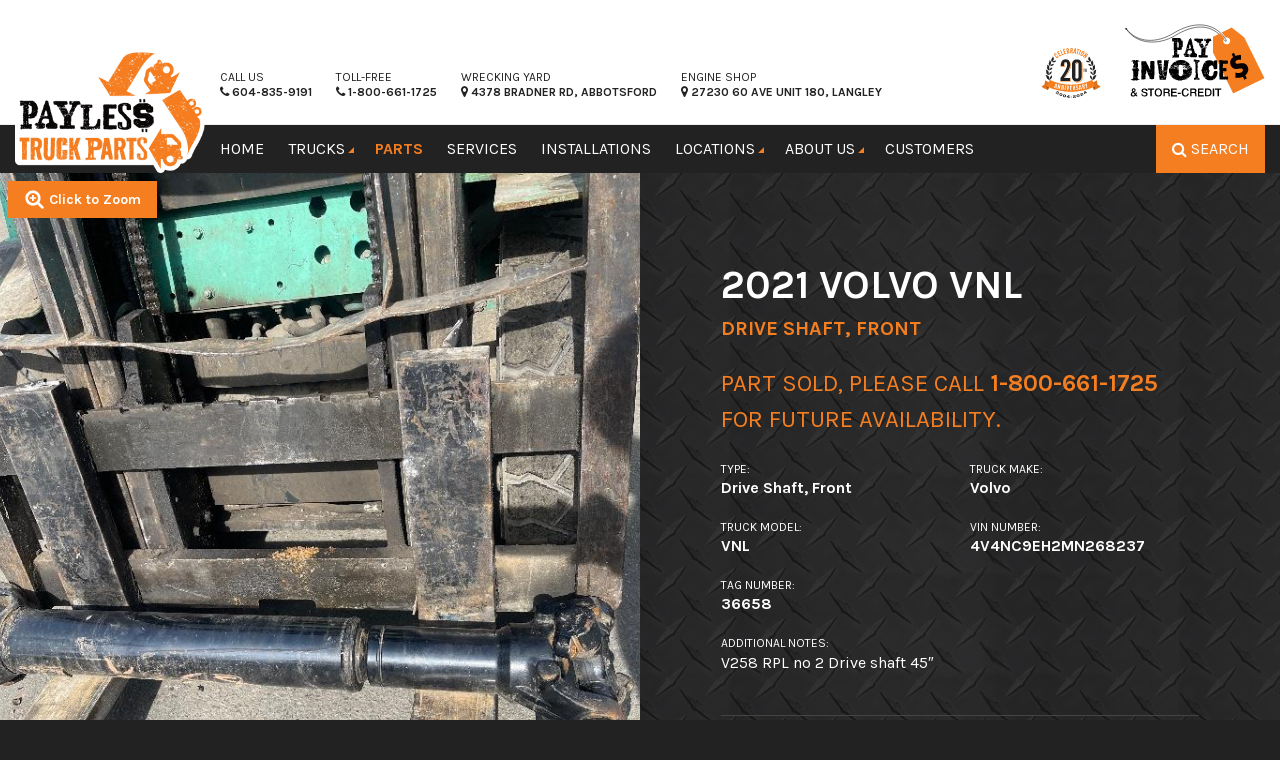

--- FILE ---
content_type: text/html; charset=UTF-8
request_url: https://www.paylesstruckparts.com/parts/inventory/36658/
body_size: 26982
content:
<!doctype html>
<html lang="en-US" >
<head>
	<meta charset="utf-8" />
<script type="text/javascript">
/* <![CDATA[ */
var gform;gform||(document.addEventListener("gform_main_scripts_loaded",function(){gform.scriptsLoaded=!0}),document.addEventListener("gform/theme/scripts_loaded",function(){gform.themeScriptsLoaded=!0}),window.addEventListener("DOMContentLoaded",function(){gform.domLoaded=!0}),gform={domLoaded:!1,scriptsLoaded:!1,themeScriptsLoaded:!1,isFormEditor:()=>"function"==typeof InitializeEditor,callIfLoaded:function(o){return!(!gform.domLoaded||!gform.scriptsLoaded||!gform.themeScriptsLoaded&&!gform.isFormEditor()||(gform.isFormEditor()&&console.warn("The use of gform.initializeOnLoaded() is deprecated in the form editor context and will be removed in Gravity Forms 3.1."),o(),0))},initializeOnLoaded:function(o){gform.callIfLoaded(o)||(document.addEventListener("gform_main_scripts_loaded",()=>{gform.scriptsLoaded=!0,gform.callIfLoaded(o)}),document.addEventListener("gform/theme/scripts_loaded",()=>{gform.themeScriptsLoaded=!0,gform.callIfLoaded(o)}),window.addEventListener("DOMContentLoaded",()=>{gform.domLoaded=!0,gform.callIfLoaded(o)}))},hooks:{action:{},filter:{}},addAction:function(o,r,e,t){gform.addHook("action",o,r,e,t)},addFilter:function(o,r,e,t){gform.addHook("filter",o,r,e,t)},doAction:function(o){gform.doHook("action",o,arguments)},applyFilters:function(o){return gform.doHook("filter",o,arguments)},removeAction:function(o,r){gform.removeHook("action",o,r)},removeFilter:function(o,r,e){gform.removeHook("filter",o,r,e)},addHook:function(o,r,e,t,n){null==gform.hooks[o][r]&&(gform.hooks[o][r]=[]);var d=gform.hooks[o][r];null==n&&(n=r+"_"+d.length),gform.hooks[o][r].push({tag:n,callable:e,priority:t=null==t?10:t})},doHook:function(r,o,e){var t;if(e=Array.prototype.slice.call(e,1),null!=gform.hooks[r][o]&&((o=gform.hooks[r][o]).sort(function(o,r){return o.priority-r.priority}),o.forEach(function(o){"function"!=typeof(t=o.callable)&&(t=window[t]),"action"==r?t.apply(null,e):e[0]=t.apply(null,e)})),"filter"==r)return e[0]},removeHook:function(o,r,t,n){var e;null!=gform.hooks[o][r]&&(e=(e=gform.hooks[o][r]).filter(function(o,r,e){return!!(null!=n&&n!=o.tag||null!=t&&t!=o.priority)}),gform.hooks[o][r]=e)}});
/* ]]> */
</script>

	<meta name="viewport" content="width=device-width, initial-scale=1.0" />
	<meta name="referrer" content="strict-origin-when-cross-origin">
	<title>2021 Volvo Vnl Drive Shaft, Front | Payless Truck Parts</title>

<!-- The SEO Framework by Sybre Waaijer -->
<link rel="canonical" href="https://www.paylesstruckparts.com/parts/inventory/36658/" />
<meta name="description" content="V258 RPL no 2 Drive shaft 45″ - for sale in Abbotsford, BC" />
<meta property="og:type" content="article" />
<meta property="og:locale" content="en_US" />
<meta property="og:site_name" content="Payless Truck Parts" />
<meta property="og:title" content="2021 Volvo Vnl Drive Shaft, Front | Payless Truck Parts" />
<meta property="og:description" content="V258 RPL no 2 Drive shaft 45″ - for sale in Abbotsford, BC" />
<meta property="og:url" content="https://www.paylesstruckparts.com/parts/inventory/36658/" />
<meta property="og:image" content="https://assets.paylesstruckparts.com/2017/09/cropped-payless-favicon-2.png" />
<meta property="og:image:width" content="512" />
<meta property="og:image:height" content="512" />
<meta property="article:published_time" content="2023-03-17T22:40:36+00:00" />
<meta property="article:modified_time" content="2024-02-01T19:12:24+00:00" />
<meta name="twitter:card" content="summary_large_image" />
<meta name="twitter:title" content="2021 Volvo Vnl Drive Shaft, Front | Payless Truck Parts" />
<meta name="twitter:description" content="V258 RPL no 2 Drive shaft 45″ - for sale in Abbotsford, BC" />
<meta name="twitter:image" content="https://assets.paylesstruckparts.com/2017/09/cropped-payless-favicon-2.png" />
<script type="application/ld+json">{"@context":"https://schema.org","@graph":[{"@type":"WebSite","@id":"https://www.paylesstruckparts.com/#/schema/WebSite","url":"https://www.paylesstruckparts.com/","name":"Payless Truck Parts","description":"Used Truck Parts Fraser Valley","inLanguage":"en-US","potentialAction":{"@type":"SearchAction","target":{"@type":"EntryPoint","urlTemplate":"https://www.paylesstruckparts.com/search/{search_term_string}/"},"query-input":"required name=search_term_string"},"publisher":{"@type":"Organization","@id":"https://www.paylesstruckparts.com/#/schema/Organization","name":"Payless Truck Parts","url":"https://www.paylesstruckparts.com/","logo":{"@type":"ImageObject","url":"https://assets.paylesstruckparts.com/2017/09/cropped-payless-favicon-2.png","contentUrl":"https://assets.paylesstruckparts.com/2017/09/cropped-payless-favicon-2.png","width":512,"height":512}}},{"@type":"WebPage","@id":"https://www.paylesstruckparts.com/parts/inventory/36658/","url":"https://www.paylesstruckparts.com/parts/inventory/36658/","name":"2021 Volvo Vnl Drive Shaft, Front | Payless Truck Parts","description":"V258 RPL no 2 Drive shaft 45″ - for sale in Abbotsford, BC","inLanguage":"en-US","isPartOf":{"@id":"https://www.paylesstruckparts.com/#/schema/WebSite"},"breadcrumb":{"@type":"BreadcrumbList","@id":"https://www.paylesstruckparts.com/#/schema/BreadcrumbList","itemListElement":[{"@type":"ListItem","position":1,"item":"https://www.paylesstruckparts.com/","name":"Payless Truck Parts"},{"@type":"ListItem","position":2,"item":"https://www.paylesstruckparts.com/parts/part-types/drive-shaft-front/","name":"Drive Shaft, Front"},{"@type":"ListItem","position":3,"name":"2021 Volvo Vnl Drive Shaft, Front"}]},"potentialAction":{"@type":"ReadAction","target":"https://www.paylesstruckparts.com/parts/inventory/36658/"},"datePublished":"2023-03-17T22:40:36+00:00","dateModified":"2024-02-01T19:12:24+00:00"}]}</script>
<!-- / The SEO Framework by Sybre Waaijer | 10.64ms meta | 0.22ms boot -->

<link rel='dns-prefetch' href='//cdnjs.cloudflare.com' />
<link rel='dns-prefetch' href='//cdn.jsdelivr.net' />
<link rel='dns-prefetch' href='//fonts.googleapis.com' />
<link rel="alternate" title="oEmbed (JSON)" type="application/json+oembed" href="https://www.paylesstruckparts.com/wp-json/oembed/1.0/embed?url=https%3A%2F%2Fwww.paylesstruckparts.com%2Fparts%2Finventory%2F36658%2F" />
<link rel="alternate" title="oEmbed (XML)" type="text/xml+oembed" href="https://www.paylesstruckparts.com/wp-json/oembed/1.0/embed?url=https%3A%2F%2Fwww.paylesstruckparts.com%2Fparts%2Finventory%2F36658%2F&#038;format=xml" />
<style id='wp-img-auto-sizes-contain-inline-css' type='text/css'>
img:is([sizes=auto i],[sizes^="auto," i]){contain-intrinsic-size:3000px 1500px}
/*# sourceURL=wp-img-auto-sizes-contain-inline-css */
</style>
<link rel='stylesheet' id='hny-cookie-consent-css' href='https://www.paylesstruckparts.com/cms/wp-content/plugins/hny-cookie-consent/dist/styles/main-91181f7e425b8d336ffec6dfed6f4cac.css' type='text/css' media='all' />
<style id='classic-theme-styles-inline-css' type='text/css'>
/*! This file is auto-generated */
.wp-block-button__link{color:#fff;background-color:#32373c;border-radius:9999px;box-shadow:none;text-decoration:none;padding:calc(.667em + 2px) calc(1.333em + 2px);font-size:1.125em}.wp-block-file__button{background:#32373c;color:#fff;text-decoration:none}
/*# sourceURL=/wp-includes/css/classic-themes.min.css */
</style>
<link rel='stylesheet' id='email-subscribers-css' href='https://www.paylesstruckparts.com/cms/wp-content/plugins/email-subscribers-premium/lite/public/css/email-subscribers-public.css' type='text/css' media='all' />
<link rel='stylesheet' id='megamenu-css' href='https://www.paylesstruckparts.com/cms/wp-content/uploads/maxmegamenu/style.css' type='text/css' media='all' />
<link rel='stylesheet' id='dashicons-css' href='https://www.paylesstruckparts.com/cms/wp-includes/css/dashicons.min.css' type='text/css' media='all' />
<link rel='stylesheet' id='es_starter_main_css-css' href='https://www.paylesstruckparts.com/cms/wp-content/plugins/email-subscribers-premium/starter/assets/css/starter-main.css' type='text/css' media='all' />
<link rel='stylesheet' id='karla-font-css' href='https://fonts.googleapis.com/css?family=Karla%3A400%2C400i%2C700%2C700i&#038;display=swap' type='text/css' media='all' />
<link rel='stylesheet' id='main-stylesheet-css' href='https://www.paylesstruckparts.com/cms/wp-content/themes/payless/dist/styles/main-fecfaa48b09b045870c0f456837897eb.css' type='text/css' media='all' />
<script type="text/javascript" src="https://cdn.jsdelivr.net/npm/jquery@2.1.0/dist/jquery.min.js" id="jquery-js"></script>
<link rel="https://api.w.org/" href="https://www.paylesstruckparts.com/wp-json/" />	<script>
	  (function(i,s,o,g,r,a,m){i['GoogleAnalyticsObject']=r;i[r]=i[r]||function(){
	  (i[r].q=i[r].q||[]).push(arguments)},i[r].l=1*new Date();a=s.createElement(o),
	  m=s.getElementsByTagName(o)[0];a.async=1;a.src=g;m.parentNode.insertBefore(a,m)
	  })(window,document,'script','//www.google-analytics.com/analytics.js','ga');

	  ga('create', 'UA-69510852-1', 'auto');
	  ga('send', 'pageview');

	</script>
<link rel="icon" href="https://assets.paylesstruckparts.com/2017/09/cropped-payless-favicon-2-32x32.png" sizes="32x32" />
<link rel="icon" href="https://assets.paylesstruckparts.com/2017/09/cropped-payless-favicon-2-192x192.png" sizes="192x192" />
<link rel="apple-touch-icon" href="https://assets.paylesstruckparts.com/2017/09/cropped-payless-favicon-2-180x180.png" />
<meta name="msapplication-TileImage" content="https://assets.paylesstruckparts.com/2017/09/cropped-payless-favicon-2-270x270.png" />
<style type="text/css">/** Mega Menu CSS: fs **/</style>
	<!-- Google Tag Manager -->
	<script>(function (w, d, s, l, i) {
		w[l] = w[l] || [];
		w[l].push({
		  'gtm.start':
			new Date().getTime(), event: 'gtm.js',
		});
		var f = d.getElementsByTagName(s)[0],
		  j = d.createElement(s), dl = l != 'dataLayer' ? '&l=' + l : '';
		j.async = true;
		j.src =
		  'https://www.googletagmanager.com/gtm.js?id=' + i + dl;
		f.parentNode.insertBefore(j, f);
	  })(window, document, 'script', 'dataLayer', 'GTM-NDDCN4Z');</script>
	<!-- End Google Tag Manager -->
<style id='global-styles-inline-css' type='text/css'>
:root{--wp--preset--aspect-ratio--square: 1;--wp--preset--aspect-ratio--4-3: 4/3;--wp--preset--aspect-ratio--3-4: 3/4;--wp--preset--aspect-ratio--3-2: 3/2;--wp--preset--aspect-ratio--2-3: 2/3;--wp--preset--aspect-ratio--16-9: 16/9;--wp--preset--aspect-ratio--9-16: 9/16;--wp--preset--color--black: #000000;--wp--preset--color--cyan-bluish-gray: #abb8c3;--wp--preset--color--white: #ffffff;--wp--preset--color--pale-pink: #f78da7;--wp--preset--color--vivid-red: #cf2e2e;--wp--preset--color--luminous-vivid-orange: #ff6900;--wp--preset--color--luminous-vivid-amber: #fcb900;--wp--preset--color--light-green-cyan: #7bdcb5;--wp--preset--color--vivid-green-cyan: #00d084;--wp--preset--color--pale-cyan-blue: #8ed1fc;--wp--preset--color--vivid-cyan-blue: #0693e3;--wp--preset--color--vivid-purple: #9b51e0;--wp--preset--gradient--vivid-cyan-blue-to-vivid-purple: linear-gradient(135deg,rgb(6,147,227) 0%,rgb(155,81,224) 100%);--wp--preset--gradient--light-green-cyan-to-vivid-green-cyan: linear-gradient(135deg,rgb(122,220,180) 0%,rgb(0,208,130) 100%);--wp--preset--gradient--luminous-vivid-amber-to-luminous-vivid-orange: linear-gradient(135deg,rgb(252,185,0) 0%,rgb(255,105,0) 100%);--wp--preset--gradient--luminous-vivid-orange-to-vivid-red: linear-gradient(135deg,rgb(255,105,0) 0%,rgb(207,46,46) 100%);--wp--preset--gradient--very-light-gray-to-cyan-bluish-gray: linear-gradient(135deg,rgb(238,238,238) 0%,rgb(169,184,195) 100%);--wp--preset--gradient--cool-to-warm-spectrum: linear-gradient(135deg,rgb(74,234,220) 0%,rgb(151,120,209) 20%,rgb(207,42,186) 40%,rgb(238,44,130) 60%,rgb(251,105,98) 80%,rgb(254,248,76) 100%);--wp--preset--gradient--blush-light-purple: linear-gradient(135deg,rgb(255,206,236) 0%,rgb(152,150,240) 100%);--wp--preset--gradient--blush-bordeaux: linear-gradient(135deg,rgb(254,205,165) 0%,rgb(254,45,45) 50%,rgb(107,0,62) 100%);--wp--preset--gradient--luminous-dusk: linear-gradient(135deg,rgb(255,203,112) 0%,rgb(199,81,192) 50%,rgb(65,88,208) 100%);--wp--preset--gradient--pale-ocean: linear-gradient(135deg,rgb(255,245,203) 0%,rgb(182,227,212) 50%,rgb(51,167,181) 100%);--wp--preset--gradient--electric-grass: linear-gradient(135deg,rgb(202,248,128) 0%,rgb(113,206,126) 100%);--wp--preset--gradient--midnight: linear-gradient(135deg,rgb(2,3,129) 0%,rgb(40,116,252) 100%);--wp--preset--font-size--small: 13px;--wp--preset--font-size--medium: 20px;--wp--preset--font-size--large: 36px;--wp--preset--font-size--x-large: 42px;--wp--preset--spacing--20: 0.44rem;--wp--preset--spacing--30: 0.67rem;--wp--preset--spacing--40: 1rem;--wp--preset--spacing--50: 1.5rem;--wp--preset--spacing--60: 2.25rem;--wp--preset--spacing--70: 3.38rem;--wp--preset--spacing--80: 5.06rem;--wp--preset--shadow--natural: 6px 6px 9px rgba(0, 0, 0, 0.2);--wp--preset--shadow--deep: 12px 12px 50px rgba(0, 0, 0, 0.4);--wp--preset--shadow--sharp: 6px 6px 0px rgba(0, 0, 0, 0.2);--wp--preset--shadow--outlined: 6px 6px 0px -3px rgb(255, 255, 255), 6px 6px rgb(0, 0, 0);--wp--preset--shadow--crisp: 6px 6px 0px rgb(0, 0, 0);}:where(.is-layout-flex){gap: 0.5em;}:where(.is-layout-grid){gap: 0.5em;}body .is-layout-flex{display: flex;}.is-layout-flex{flex-wrap: wrap;align-items: center;}.is-layout-flex > :is(*, div){margin: 0;}body .is-layout-grid{display: grid;}.is-layout-grid > :is(*, div){margin: 0;}:where(.wp-block-columns.is-layout-flex){gap: 2em;}:where(.wp-block-columns.is-layout-grid){gap: 2em;}:where(.wp-block-post-template.is-layout-flex){gap: 1.25em;}:where(.wp-block-post-template.is-layout-grid){gap: 1.25em;}.has-black-color{color: var(--wp--preset--color--black) !important;}.has-cyan-bluish-gray-color{color: var(--wp--preset--color--cyan-bluish-gray) !important;}.has-white-color{color: var(--wp--preset--color--white) !important;}.has-pale-pink-color{color: var(--wp--preset--color--pale-pink) !important;}.has-vivid-red-color{color: var(--wp--preset--color--vivid-red) !important;}.has-luminous-vivid-orange-color{color: var(--wp--preset--color--luminous-vivid-orange) !important;}.has-luminous-vivid-amber-color{color: var(--wp--preset--color--luminous-vivid-amber) !important;}.has-light-green-cyan-color{color: var(--wp--preset--color--light-green-cyan) !important;}.has-vivid-green-cyan-color{color: var(--wp--preset--color--vivid-green-cyan) !important;}.has-pale-cyan-blue-color{color: var(--wp--preset--color--pale-cyan-blue) !important;}.has-vivid-cyan-blue-color{color: var(--wp--preset--color--vivid-cyan-blue) !important;}.has-vivid-purple-color{color: var(--wp--preset--color--vivid-purple) !important;}.has-black-background-color{background-color: var(--wp--preset--color--black) !important;}.has-cyan-bluish-gray-background-color{background-color: var(--wp--preset--color--cyan-bluish-gray) !important;}.has-white-background-color{background-color: var(--wp--preset--color--white) !important;}.has-pale-pink-background-color{background-color: var(--wp--preset--color--pale-pink) !important;}.has-vivid-red-background-color{background-color: var(--wp--preset--color--vivid-red) !important;}.has-luminous-vivid-orange-background-color{background-color: var(--wp--preset--color--luminous-vivid-orange) !important;}.has-luminous-vivid-amber-background-color{background-color: var(--wp--preset--color--luminous-vivid-amber) !important;}.has-light-green-cyan-background-color{background-color: var(--wp--preset--color--light-green-cyan) !important;}.has-vivid-green-cyan-background-color{background-color: var(--wp--preset--color--vivid-green-cyan) !important;}.has-pale-cyan-blue-background-color{background-color: var(--wp--preset--color--pale-cyan-blue) !important;}.has-vivid-cyan-blue-background-color{background-color: var(--wp--preset--color--vivid-cyan-blue) !important;}.has-vivid-purple-background-color{background-color: var(--wp--preset--color--vivid-purple) !important;}.has-black-border-color{border-color: var(--wp--preset--color--black) !important;}.has-cyan-bluish-gray-border-color{border-color: var(--wp--preset--color--cyan-bluish-gray) !important;}.has-white-border-color{border-color: var(--wp--preset--color--white) !important;}.has-pale-pink-border-color{border-color: var(--wp--preset--color--pale-pink) !important;}.has-vivid-red-border-color{border-color: var(--wp--preset--color--vivid-red) !important;}.has-luminous-vivid-orange-border-color{border-color: var(--wp--preset--color--luminous-vivid-orange) !important;}.has-luminous-vivid-amber-border-color{border-color: var(--wp--preset--color--luminous-vivid-amber) !important;}.has-light-green-cyan-border-color{border-color: var(--wp--preset--color--light-green-cyan) !important;}.has-vivid-green-cyan-border-color{border-color: var(--wp--preset--color--vivid-green-cyan) !important;}.has-pale-cyan-blue-border-color{border-color: var(--wp--preset--color--pale-cyan-blue) !important;}.has-vivid-cyan-blue-border-color{border-color: var(--wp--preset--color--vivid-cyan-blue) !important;}.has-vivid-purple-border-color{border-color: var(--wp--preset--color--vivid-purple) !important;}.has-vivid-cyan-blue-to-vivid-purple-gradient-background{background: var(--wp--preset--gradient--vivid-cyan-blue-to-vivid-purple) !important;}.has-light-green-cyan-to-vivid-green-cyan-gradient-background{background: var(--wp--preset--gradient--light-green-cyan-to-vivid-green-cyan) !important;}.has-luminous-vivid-amber-to-luminous-vivid-orange-gradient-background{background: var(--wp--preset--gradient--luminous-vivid-amber-to-luminous-vivid-orange) !important;}.has-luminous-vivid-orange-to-vivid-red-gradient-background{background: var(--wp--preset--gradient--luminous-vivid-orange-to-vivid-red) !important;}.has-very-light-gray-to-cyan-bluish-gray-gradient-background{background: var(--wp--preset--gradient--very-light-gray-to-cyan-bluish-gray) !important;}.has-cool-to-warm-spectrum-gradient-background{background: var(--wp--preset--gradient--cool-to-warm-spectrum) !important;}.has-blush-light-purple-gradient-background{background: var(--wp--preset--gradient--blush-light-purple) !important;}.has-blush-bordeaux-gradient-background{background: var(--wp--preset--gradient--blush-bordeaux) !important;}.has-luminous-dusk-gradient-background{background: var(--wp--preset--gradient--luminous-dusk) !important;}.has-pale-ocean-gradient-background{background: var(--wp--preset--gradient--pale-ocean) !important;}.has-electric-grass-gradient-background{background: var(--wp--preset--gradient--electric-grass) !important;}.has-midnight-gradient-background{background: var(--wp--preset--gradient--midnight) !important;}.has-small-font-size{font-size: var(--wp--preset--font-size--small) !important;}.has-medium-font-size{font-size: var(--wp--preset--font-size--medium) !important;}.has-large-font-size{font-size: var(--wp--preset--font-size--large) !important;}.has-x-large-font-size{font-size: var(--wp--preset--font-size--x-large) !important;}
/*# sourceURL=global-styles-inline-css */
</style>
<link rel='stylesheet' id='gform_apc_theme-css' href='https://www.paylesstruckparts.com/cms/wp-content/plugins/gravityformsadvancedpostcreation/assets/css/dist/theme.min.css' type='text/css' media='all' />
<link rel='stylesheet' id='gwreadonly-css' href='https://www.paylesstruckparts.com/cms/wp-content/plugins/gwreadonly/css/gwreadonly.css' type='text/css' media='all' />
<link rel='stylesheet' id='gform_basic-css' href='https://www.paylesstruckparts.com/cms/wp-content/plugins/gravityforms/assets/css/dist/basic.min.css' type='text/css' media='all' />
<link rel='stylesheet' id='gform_theme_components-css' href='https://www.paylesstruckparts.com/cms/wp-content/plugins/gravityforms/assets/css/dist/theme-components.min.css' type='text/css' media='all' />
<link rel='stylesheet' id='gform_theme-css' href='https://www.paylesstruckparts.com/cms/wp-content/plugins/gravityforms/assets/css/dist/theme.min.css' type='text/css' media='all' />
</head>
<body class="wp-singular part-template-default single single-part postid-286367 wp-theme-payless mega-menu-top-bar-l no-hero not-front" >
<!-- Google Tag Manager (noscript) -->
	<noscript>
		<iframe src="https://www.googletagmanager.com/ns.html?id=GTM-NDDCN4Z"
				height="0" width="0" style="display:none;visibility:hidden"></iframe>
	</noscript>
	<!-- End Google Tag Manager (noscript) -->
	
	<div class="off-canvas-wrap" data-offcanvas>
	<div class="inner-wrap">

	
	<aside class="right-off-canvas-menu" aria-hidden="true">
	<div class="off-canvas-top">
		<a href="#" class="right-off-canvas-toggle" aria-label="Close">&#215;</a>
	</div>

	<ul id="menu-off-canvas" class="off-canvas-list"><li id="menu-item-260" class="menu-item menu-item-type-post_type menu-item-object-page menu-item-home menu-item-260"><a href="https://www.paylesstruckparts.com/">Home</a></li>
<li id="menu-item-259" class="menu-item menu-item-type-post_type menu-item-object-page menu-item-has-children has-submenu menu-item-259"><a href="https://www.paylesstruckparts.com/trucks/">Trucks</a>
<ul class="right-submenu">
<li class="back"><a href="#">Back</a></li>
	<li id="menu-item-376" class="menu-item menu-item-type-post_type menu-item-object-page menu-item-376"><a href="https://www.paylesstruckparts.com/trucks/">Trucks for Parts</a></li>
	<li id="menu-item-26662" class="menu-item menu-item-type-post_type menu-item-object-page menu-item-26662"><a href="https://www.paylesstruckparts.com/trucks-for-sale/">Trucks for Sale</a></li>
</ul>
</li>
<li id="menu-item-251" class="menu-item menu-item-type-post_type menu-item-object-page menu-item-has-children has-submenu menu-item-251"><a href="https://www.paylesstruckparts.com/parts/">Parts</a>
<ul class="right-submenu">
<li class="back"><a href="#">Back</a></li>
	<li id="menu-item-128852" class="menu-item menu-item-type-post_type menu-item-object-page menu-item-128852"><a href="https://www.paylesstruckparts.com/parts/part-types/">Used Parts</a></li>
	<li id="menu-item-128853" class="menu-item menu-item-type-custom menu-item-object-custom menu-item-128853"><a href="https://www.paylesstruckparts.com/parts/parts-search/?ipd=true">IPD New Parts</a></li>
</ul>
</li>
<li id="menu-item-258" class="menu-item menu-item-type-post_type menu-item-object-page menu-item-258"><a href="https://www.paylesstruckparts.com/services/">Services</a></li>
<li id="menu-item-198908" class="menu-item menu-item-type-post_type menu-item-object-page menu-item-198908"><a href="https://www.paylesstruckparts.com/installations/">Installations</a></li>
<li id="menu-item-257" class="menu-item menu-item-type-post_type menu-item-object-page menu-item-257"><a href="https://www.paylesstruckparts.com/locations/">Locations</a></li>
<li id="menu-item-252" class="menu-item menu-item-type-post_type menu-item-object-page menu-item-has-children has-submenu menu-item-252"><a href="https://www.paylesstruckparts.com/about-us/">About Us</a>
<ul class="right-submenu">
<li class="back"><a href="#">Back</a></li>
	<li id="menu-item-337" class="menu-item menu-item-type-post_type menu-item-object-page menu-item-337"><a href="https://www.paylesstruckparts.com/about-us/">About Us</a></li>
	<li id="menu-item-254" class="menu-item menu-item-type-post_type menu-item-object-page current_page_parent menu-item-254"><a href="https://www.paylesstruckparts.com/about-us/updates/">Updates</a></li>
	<li id="menu-item-255" class="menu-item menu-item-type-post_type menu-item-object-page menu-item-255"><a href="https://www.paylesstruckparts.com/about-us/careers/">Careers</a></li>
	<li id="menu-item-347" class="menu-item menu-item-type-post_type menu-item-object-page menu-item-347"><a href="https://www.paylesstruckparts.com/about-us/faqs/">FAQs</a></li>
	<li id="menu-item-374" class="menu-item menu-item-type-post_type menu-item-object-page menu-item-374"><a href="https://www.paylesstruckparts.com/about-us/contact-us/">Contact Us</a></li>
	<li id="menu-item-535" class="menu-item menu-item-type-post_type menu-item-object-page menu-item-535"><a href="https://www.paylesstruckparts.com/site-terms/">Site Terms</a></li>
	<li id="menu-item-536" class="menu-item menu-item-type-post_type menu-item-object-page menu-item-privacy-policy menu-item-536"><a rel="privacy-policy" href="https://www.paylesstruckparts.com/privacy-policy/">Privacy Policy</a></li>
	<li id="menu-item-537" class="menu-item menu-item-type-post_type menu-item-object-page menu-item-537"><a href="https://www.paylesstruckparts.com/sitemap/">Sitemap</a></li>
</ul>
</li>
<li id="menu-item-107236" class="menu-item menu-item-type-post_type menu-item-object-page menu-item-107236"><a href="https://www.paylesstruckparts.com/shipment-map/">Customers</a></li>
<li id="menu-item-121523" class="menu-item menu-item-type-post_type menu-item-object-page menu-item-121523"><a href="https://www.paylesstruckparts.com/pay-invoices/">Pay Invoices</a></li>
<li id="menu-item-265871" class="menu-item menu-item-type-post_type menu-item-object-page menu-item-265871"><a href="https://www.paylesstruckparts.com/store-credit/">Store Credit</a></li>
</ul>
			<div class="off-canvas-bottom">
			<div>
				<h5>New to the Yard</h5>
									
<article class="hentry">
	<a href="https://www.paylesstruckparts.com/trucks/k267-2012-kenworth-t800/">
					<div class="entry-media">
				<div class="photo-bg"
				style="background-image: url('https://assets.paylesstruckparts.com/2026/01/IMG_0001-1-767x1151.jpg');"></div>
			</div>
		
		<header>
			<h6 class="entry-title">2012 Kenworth T800</h6>
			<time><i class="fa fa-clock-o"></i> 4 days in yard			</time>
		</header>
	</a>
</article>
									
<article class="hentry">
	<a href="https://www.paylesstruckparts.com/trucks/k266-2019-kenworth-t600/">
					<div class="entry-media">
				<div class="photo-bg"
				style="background-image: url('https://assets.paylesstruckparts.com/2026/01/IMG_0001-767x1151.jpg');"></div>
			</div>
		
		<header>
			<h6 class="entry-title">2019 Kenworth T600</h6>
			<time><i class="fa fa-clock-o"></i> 4 days in yard			</time>
		</header>
	</a>
</article>
									
<article class="hentry">
	<a href="https://www.paylesstruckparts.com/trucks/f397-2014-freightliner-cascadia/">
					<div class="entry-media">
				<div class="photo-bg"
				style="background-image: url('https://assets.paylesstruckparts.com/2026/01/IMG_0010-767x1151.jpg');"></div>
			</div>
		
		<header>
			<h6 class="entry-title">2014 Freightliner Cascadia</h6>
			<time><i class="fa fa-clock-o"></i> 4 days in yard			</time>
		</header>
	</a>
</article>
									
<article class="hentry">
	<a href="https://www.paylesstruckparts.com/trucks/i159-2018-international-lt625/">
					<div class="entry-media">
				<div class="photo-bg"
				style="background-image: url('https://assets.paylesstruckparts.com/2025/12/IMG_0004-767x1151.jpg');"></div>
			</div>
		
		<header>
			<h6 class="entry-title">2018 International LT625</h6>
			<time><i class="fa fa-clock-o"></i> 1 month in yard			</time>
		</header>
	</a>
</article>
							</div>
		</div>
	</aside>

	<header class="site-header" role="banner">
		<div class="top-info">
		<div class="row">
			<div class="logo">
				<h1><a href="https://www.paylesstruckparts.com"><img
						src="https://www.paylesstruckparts.com/cms/wp-content/themes/payless/dist/images/logo_white_border.png"
						alt="" title="Payless Truck Parts"></a></h1>
			</div>
			<div class="small-8 small-push-4 medium-12 medium-push-0 columns">
				<div class="top-info__wrapper">
					<div class="top-info__utility">
						<div class="top-info__column top-info__column--call-us">
														<a href="tel:6048359191">
								<span>Call Us</span>
								<strong><i
										class="fa fa-phone"></i> 604-835-9191								</strong>
							</a>
						</div>
						<div class="top-info__column top-info__column--call-us">
														<a href="tel:18006611725">
								<span>Toll-Free</span>
								<strong><i
										class="fa fa-phone"></i> 1-800-661-1725								</strong>
							</a>
						</div>
						<div class="top-info__column top-info__column--address">
							<a href="https://goo.gl/maps/pVnLyk5mf652" target="_blank">
								<span>Wrecking Yard</span>
								<strong><i class="fa fa-map-marker"></i> 4378 Bradner Rd, Abbotsford</strong>
							</a>
						</div>
						<div class="top-info__column top-info__column--address">
							<a href="https://goo.gl/maps/AH8b8bKWDbRgKUKCA" target="_blank">
								<span>Engine Shop</span>
								<strong><i class="fa fa-map-marker"></i> 27230 60 Ave Unit 180, Langley</strong>
							</a>
						</div>
					</div>
					<div class="top-info__column top-info__column--ipd">
							<img
								src="https://www.paylesstruckparts.com/cms/wp-content/themes/payless/dist/images/payless-anniversary.svg"
								alt="" />
							<!-- <span>IPD New Parts</span> -->
					</div>
					<div class="top-info__column top-info__column--pay-now">
						<a href="https://www.paylesstruckparts.com/pay-invoices/">
							<img
							src="https://www.paylesstruckparts.com/cms/wp-content/themes/payless/dist/images/pay_invoice.svg"
							alt="" />
						</a>
					</div>
				</div>
			</div>
		</div>
	</div>

	<div class="masthead">
		<div class="row">
			<nav class="mobile-navigation show-for-medium-down columns">
				<ul class="inline-list right show-for-medium-down">
					<li><a class="hny-search-open mega-js-search-toggle"
						href="#">Search</a></li>
					<li><a class="right-off-canvas-toggle" href="#">Menu</a></li>
				</ul>
			</nav>
			<nav class="navigation columns text-center">
				<div id="mega-menu-wrap-top-bar-l" class="mega-menu-wrap"><div class="mega-menu-toggle"><div class="mega-toggle-blocks-left"></div><div class="mega-toggle-blocks-center"></div><div class="mega-toggle-blocks-right"><div class='mega-toggle-block mega-menu-toggle-animated-block mega-toggle-block-0' id='mega-toggle-block-0'><button aria-label="Toggle Menu" class="mega-toggle-animated mega-toggle-animated-slider" type="button" aria-expanded="false">
                  <span class="mega-toggle-animated-box">
                    <span class="mega-toggle-animated-inner"></span>
                  </span>
                </button></div></div></div><ul id="mega-menu-top-bar-l" class="mega-menu max-mega-menu mega-menu-horizontal mega-no-js" data-event="click" data-effect="fade" data-effect-speed="200" data-effect-mobile="disabled" data-effect-speed-mobile="0" data-mobile-force-width="false" data-second-click="go" data-document-click="collapse" data-vertical-behaviour="standard" data-breakpoint="600" data-unbind="true" data-mobile-state="collapse_all" data-mobile-direction="vertical" data-hover-intent-timeout="300" data-hover-intent-interval="100"><li class="mega-menu-item mega-menu-item-type-post_type mega-menu-item-object-page mega-menu-item-home mega-align-bottom-left mega-menu-flyout mega-menu-item-86" id="mega-menu-item-86"><a class="mega-menu-link" href="https://www.paylesstruckparts.com/" tabindex="0">Home</a></li><li class="mega-menu-item mega-menu-item-type-post_type mega-menu-item-object-page mega-menu-megamenu mega-menu-item-has-children mega-align-bottom-left mega-menu-megamenu mega-menu-item-91" id="mega-menu-item-91"><a class="mega-menu-link" href="https://www.paylesstruckparts.com/trucks/" aria-expanded="false" tabindex="0">Trucks<span class="mega-indicator" aria-hidden="true"></span></a>
<ul class="mega-sub-menu">
<li class="mega-menu-item mega-menu-item-type-widget widget_nav_menu mega-menu-column-standard mega-menu-columns-2-of-6 mega-menu-item-nav_menu-6" style="--columns:6; --span:2" id="mega-menu-item-nav_menu-6"><h4 class="mega-block-title">Trucks</h4><div class="menu-trucks-container"><ul id="menu-trucks" class="menu"><li id="menu-item-341" class="menu-item menu-item-type-post_type menu-item-object-page menu-item-341"><a href="https://www.paylesstruckparts.com/trucks/">Trucks for Parts</a></li>
<li id="menu-item-26663" class="menu-item menu-item-type-post_type menu-item-object-page menu-item-26663"><a href="https://www.paylesstruckparts.com/trucks-for-sale/">Trucks for Sale</a></li>
</ul></div></li><li class="mega-menu-item mega-menu-item-type-widget advanced_text mega-menu-column-standard mega-menu-columns-2-of-6 mega-menu-item-advanced_text-5" style="--columns:6; --span:2" id="mega-menu-item-advanced_text-5"><div class='AdvancedText'><h4 class="mega-block-title">New to the Yard</h4>	
<article class="hentry">
	<a href="https://www.paylesstruckparts.com/trucks/k267-2012-kenworth-t800/">
					<div class="entry-media">
				<div class="photo-bg"
				style="background-image: url('https://assets.paylesstruckparts.com/2026/01/IMG_0001-1-767x1151.jpg');"></div>
			</div>
		
		<header>
			<h6 class="entry-title">2012 Kenworth T800</h6>
			<time><i class="fa fa-clock-o"></i> 4 days in yard			</time>
		</header>
	</a>
</article>
</div>
</li><li class="mega-menu-item mega-menu-item-type-widget advanced_text mega-menu-column-standard mega-menu-columns-2-of-6 mega-menu-item-advanced_text-6" style="--columns:6; --span:2" id="mega-menu-item-advanced_text-6"><div class='AdvancedText'><h4 class="mega-block-title"> </h4>	
<article class="hentry">
	<a href="https://www.paylesstruckparts.com/trucks/k266-2019-kenworth-t600/">
					<div class="entry-media">
				<div class="photo-bg"
				style="background-image: url('https://assets.paylesstruckparts.com/2026/01/IMG_0001-767x1151.jpg');"></div>
			</div>
		
		<header>
			<h6 class="entry-title">2019 Kenworth T600</h6>
			<time><i class="fa fa-clock-o"></i> 4 days in yard			</time>
		</header>
	</a>
</article>
</div>
</li></ul>
</li><li class="mega-menu-item mega-menu-item-type-post_type mega-menu-item-object-page mega-menu-megamenu mega-align-bottom-left mega-menu-megamenu mega-menu-item-97" id="mega-menu-item-97"><a class="mega-menu-link" href="https://www.paylesstruckparts.com/parts/" tabindex="0">Parts</a></li><li class="mega-menu-item mega-menu-item-type-post_type mega-menu-item-object-page mega-align-bottom-left mega-menu-flyout mega-menu-item-92" id="mega-menu-item-92"><a class="mega-menu-link" href="https://www.paylesstruckparts.com/services/" tabindex="0">Services</a></li><li class="mega-menu-item mega-menu-item-type-post_type mega-menu-item-object-page mega-align-bottom-left mega-menu-flyout mega-menu-item-198907" id="mega-menu-item-198907"><a class="mega-menu-link" href="https://www.paylesstruckparts.com/installations/" tabindex="0">Installations</a></li><li class="mega-menu-item mega-menu-item-type-post_type mega-menu-item-object-page mega-menu-megamenu mega-menu-item-has-children mega-align-bottom-left mega-menu-megamenu mega-menu-item-90" id="mega-menu-item-90"><a class="mega-menu-link" href="https://www.paylesstruckparts.com/locations/" aria-expanded="false" tabindex="0">Locations<span class="mega-indicator" aria-hidden="true"></span></a>
<ul class="mega-sub-menu">
<li class="mega-menu-item mega-menu-item-type-widget advanced_text mega-menu-column-standard mega-menu-columns-2-of-3 mega-menu-item-advanced_text-10" style="--columns:3; --span:2" id="mega-menu-item-advanced_text-10"><div class='AdvancedText'><div class="entry-media"><div class="photo-bg" style="background-image: url('https://www.paylesstruckparts.com/cms/wp-content/themes/payless/dist/images/gmap-small.jpg');"></div></div></div>
</li><li class="mega-menu-item mega-menu-item-type-widget advanced_text mega-menu-column-standard mega-menu-columns-1-of-3 mega-menu-item-advanced_text-11" style="--columns:3; --span:1" id="mega-menu-item-advanced_text-11"><div class='AdvancedText'><h4>Wrecking Yard</h4><p>4378 Bradner Road<br />
Abbotsford, BC V4X 1S8</p>
<a class="button round orange outline icon-forward" href="https://goo.gl/maps/pVnLyk5mf652" target="_blank">Get Directions <i class="fa fa-caret-right"></i></a>

<hr />

<h4>Engine Shop</h4><p>27230 60 Avenue Unit 180<br />
Langley, BC V4W 3R3</p>
<a class="button round orange outline icon-forward" href="https://goo.gl/maps/AH8b8bKWDbRgKUKCA" target="_blank">Get Directions <i class="fa fa-caret-right"></i></a></div>
</li></ul>
</li><li class="mega-menu-item mega-menu-item-type-post_type mega-menu-item-object-page mega-menu-megamenu mega-menu-item-has-children mega-align-bottom-left mega-menu-megamenu mega-menu-item-87" id="mega-menu-item-87"><a class="mega-menu-link" href="https://www.paylesstruckparts.com/about-us/" aria-expanded="false" tabindex="0">About Us<span class="mega-indicator" aria-hidden="true"></span></a>
<ul class="mega-sub-menu">
<li class="mega-menu-item mega-menu-item-type-widget advanced_text mega-menu-column-standard mega-menu-columns-2-of-6 mega-menu-item-advanced_text-4" style="--columns:6; --span:2" id="mega-menu-item-advanced_text-4"><div class='AdvancedText'><h4 class="mega-block-title">About Us</h4><div class="entry-media">
	<div class="photo-bg" style="background-image: url('https://assets.paylesstruckparts.com/2015/09/0T6A8220-1024x683.jpg');"></div>
</div></div>
</li><li class="mega-menu-item mega-menu-item-type-widget widget_nav_menu mega-menu-column-standard mega-menu-columns-2-of-6 mega-menu-item-nav_menu-4" style="--columns:6; --span:2" id="mega-menu-item-nav_menu-4"><h4 class="mega-block-title">&nbsp;</h4><div class="menu-about-us-container"><ul id="menu-about-us" class="menu"><li id="menu-item-336" class="menu-item menu-item-type-post_type menu-item-object-page menu-item-336"><a href="https://www.paylesstruckparts.com/about-us/">About Us</a></li>
<li id="menu-item-174" class="menu-item menu-item-type-post_type menu-item-object-page menu-item-174"><a href="https://www.paylesstruckparts.com/about-us/careers/">Careers</a></li>
<li id="menu-item-310" class="menu-item menu-item-type-post_type menu-item-object-page menu-item-310"><a href="https://www.paylesstruckparts.com/about-us/faqs/">FAQs</a></li>
<li id="menu-item-369" class="menu-item menu-item-type-post_type menu-item-object-page menu-item-369"><a href="https://www.paylesstruckparts.com/about-us/contact-us/">Contact Us</a></li>
</ul></div></li><li class="mega-menu-item mega-menu-item-type-widget advanced_text mega-menu-column-standard mega-menu-columns-2-of-6 mega-menu-item-advanced_text-3" style="--columns:6; --span:2" id="mega-menu-item-advanced_text-3"><div class='AdvancedText'><h4 class="mega-block-title"> </h4><p>At Payless Truck Parts, we stock high quality truck parts at unbeatable prices. From engines and transmissions to tires and differentials, we’re confident we’ll have the truck part you need.</p>

<a href="https://www.paylesstruckparts.com/about-us/" class="button round orange outline icon-forward">Learn More <i class="fa fa-caret-right"></i></a></div>
</li></ul>
</li><li class="mega-menu-item mega-menu-item-type-post_type mega-menu-item-object-page mega-align-bottom-left mega-menu-flyout mega-menu-item-107237" id="mega-menu-item-107237"><a class="mega-menu-link" href="https://www.paylesstruckparts.com/shipment-map/" tabindex="0">Customers</a></li><li class="mega-js-search-toggle mega-menu-item mega-menu-item-type-custom mega-menu-item-object-custom mega-align-bottom-left mega-menu-flyout mega-menu-item-25972" id="mega-menu-item-25972"><a class="mega-menu-link" href="#" tabindex="0">Search</a></li></ul></div>							</nav>
		</div>
	</div>
</header>

	
	<section class="container" role="document">

	
	<div id="primary" class="content-area">

		<main id="main" class="site-main" role="main">
	

	
	
		<article class="post-286367 part type-part status-publish hentry part_type-drive-shaft-front vehicle_make-volvo" id="post-286367">
			<section class="content-row">
				<div class="two-item-container">
											<div class="two-item full full-left">
							
	<div class="hny-slider js-photo-slider" data-sticky>
									<div class="slide js-magnify"
				style="background-image: url('https://assets.paylesstruckparts.com/2023/03/productcode366195id150594.jpg');"
				data-zoom="https://assets.paylesstruckparts.com/2023/03/productcode366195id150594.jpg">
				</div>
							</div>
						</div>
										<div class="two-item copy copy-right bg-steel">
						<div class="copy-container">
							<div class="copy-inner">
								<div class="row">
									<div class="medium-7 large-12 columns">
										<header>
											<div
											class="part__header">
																								<div class="part__title">
																																								<h1
														class="entry-title">2021 Volvo Vnl </h1>
																												<h5>
															<a href="https://www.paylesstruckparts.com/parts/part-types/drive-shaft-front/"
															title="View more parts from: Drive Shaft, Front">Drive Shaft, Front</a>
														</h5>
																										</div>
											</div>
																							<time>
																											<span>Part Sold, </span>
														Please call <a href="tel:18006611725"><strong>1-800-661-1725</strong></a> for future availability.																									</time>
																					</header>
										<ul class="small-block-grid-2 part-specs item-specs">
																																				<li
													class="type">
														<span>Type:</span>
														<strong>Drive Shaft, Front</strong>
													</li>
																																																<li
													class="truck-make">
														<span>Truck Make:</span>
														<strong>Volvo</strong>
													</li>
																																																<li
													class="truck-model">
														<span>Truck Model:</span>
														<strong>VNL</strong>
													</li>
																																																<li
													class="vin-number">
														<span>VIN Number:</span>
														<strong>4V4NC9EH2MN268237</strong>
													</li>
																																																<li
													class="tag-number">
														<span>Tag Number:</span>
														<strong>36658</strong>
													</li>
																																																									<li
												class="additional-notes">
													<span>Additional Notes:</span>
													<strong><p>V258 RPL no 2 Drive shaft 45&#8243;</p>
</strong>
												</li>
																					</ul>
										<div class="specs-utility">
																							<p>
													<span>This part is from:</span> <a
													href="https://www.paylesstruckparts.com/trucks/v258-2021-volvo-vnl760/"><strong>V258 &#8211; 2021 Volvo VNL760</strong></a>
												</p>
											
											<a class="button round" href="#"
											data-reveal-id="contact-modal">Inquire About This
												Part</a>
										</div>
									</div>
									<div class="medium-5 large-12 columns">
																					<div class="truck-thumbs">
												<ul
												class="small-block-grid-4 medium-block-grid-3 large-block-grid-6">
																											<li>
															<a href="https://assets.paylesstruckparts.com/2023/03/productcode366195id150594.jpg"
															rel="truck-gallery"><img
																src="https://assets.paylesstruckparts.com/2023/03/productcode366195id150594-150x150.jpg"
																class="" /></a>
														</li>
																									</ul>
											</div>
																			</div>
								</div>
							</div>
						</div>
					</div>
				</div>
			</section>
		</article>
	
	
	<div id="contact-modal" class="reveal-modal contact-modal" data-reveal
	aria-labelledby="modalTitle"
	aria-hidden="true" role="dialog">
		<div class="contact-modal__content">
			<a class="close-reveal-modal show-for-medium-up" aria-label="Close">&#215;</a>
			<a class="close-reveal-modal show-for-small-only" aria-label="Close">&#215;
				Close</a>
			<h2>Inquire About This Part</h2>
				<script type="text/javascript">
	  if (window['jQuery']) {
		(function ($) {
		  $(document).bind('gform_post_render', function () {
			// AJAX-enabled forms will call gform_post_render again when rendering new pages or validation errors.
			// We need to reset our flag so that we can still do our focus action when the form conditional logic
			// has been re-evaluated.
			window['gwfef'] = false;
			gwFirstErrorFocus();
		  });
		  $(document).bind('gform_post_conditional_logic',
			function (event, formId, fields, isInit) {
			  if (!window['gwfef'] && fields === null && isInit === true) {
				gwFirstErrorFocus();
				window['gwfef'] = true;
			  }
			});

		  function gwFirstErrorFocus() {
			var $firstError = $('li.gfield.gfield_error:first');
			if ($firstError.length > 0) {
			  $firstError.find('input, select, textarea').eq(0).focus();
			  var config = {
				scrollTop: $firstError.offset().top - 50,
			  };
			  $('body, html').clearQueue().animate(config, 500);
			}
		  }
		})(jQuery);
	  }
	</script>
	
                <div class='gf_browser_chrome gform_wrapper gravity-theme gform-theme--no-framework' data-form-theme='gravity-theme' data-form-index='0' id='gform_wrapper_3' style='display:none'>
                        <div class='gform_heading'>
							<p class='gform_required_legend'>&quot;<span class="gfield_required gfield_required_asterisk">*</span>&quot; indicates required fields</p>
                        </div><form method='post' enctype='multipart/form-data' target='gform_ajax_frame_3' id='gform_3'  action='/parts/inventory/36658/' data-formid='3' novalidate><input type="hidden" value="0" name="gpps_page_progression_3" />
                        <div class='gform-body gform_body'><div id='gform_fields_3' class='gform_fields top_label form_sublabel_below description_below validation_below'><div id="field_3_2" class="gfield gfield--type-text gfield--input-type-text gfield_contains_required field_sublabel_below gfield--no-description field_description_below field_validation_below gfield_visibility_visible"  ><label class='gfield_label gform-field-label' for='input_3_2'>Name<span class="gfield_required"><span class="gfield_required gfield_required_asterisk">*</span></span></label><div class='ginput_container ginput_container_text'><input name='input_2' id='input_3_2' type='text' value='' class='large'     aria-required="true" aria-invalid="false"   /></div></div><div id="field_3_4" class="gfield gfield--type-phone gfield--input-type-phone gfield_contains_required field_sublabel_below gfield--no-description field_description_below field_validation_below gfield_visibility_visible"  ><label class='gfield_label gform-field-label' for='input_3_4'>Phone Number<span class="gfield_required"><span class="gfield_required gfield_required_asterisk">*</span></span></label><div class='ginput_container ginput_container_phone'><input name='input_4' id='input_3_4' type='tel' value='' class='large'   aria-required="true" aria-invalid="false"   /></div></div><div id="field_3_3" class="gfield gfield--type-email gfield--input-type-email gfield_contains_required field_sublabel_below gfield--no-description field_description_below field_validation_below gfield_visibility_visible gpev-field"  data-field-class="gpev-field" ><label class='gfield_label gform-field-label' for='input_3_3'>Email<span class="gfield_required"><span class="gfield_required gfield_required_asterisk">*</span></span></label><div class='ginput_container ginput_container_email'>
                            <input name='input_3' id='input_3_3' type='email' value='' class='large'    aria-required="true" aria-invalid="false"  />
                        </div></div><div id="field_3_6" class="gfield gfield--type-text gfield--input-type-text field_sublabel_below gfield--no-description field_description_below field_validation_below gfield_visibility_visible"  ><label class='gfield_label gform-field-label' for='input_3_6'>City/State/Province</label><div class='ginput_container ginput_container_text'><input name='input_6' id='input_3_6' type='text' value='' class='large'      aria-invalid="false"   /></div></div><div id="field_3_8" class="gfield gfield--type-text gfield--input-type-text gfield_contains_required field_sublabel_below gfield--no-description field_description_below field_validation_below gfield_visibility_visible"  ><label class='gfield_label gform-field-label' for='input_3_8'>Part<span class="gfield_required"><span class="gfield_required gfield_required_asterisk">*</span></span></label><div class='ginput_container ginput_container_text'><input readonly='readonly' name='input_8' id='input_3_8' type='text' value='Tag #36658: 2021 Volvo Vnl Drive Shaft, Front' class='large'     aria-required="true" aria-invalid="false"   /></div></div><div id="field_3_12" class="gfield gfield--type-website gfield--input-type-website gfield_contains_required field_sublabel_below gfield--no-description field_description_below field_validation_below gfield_visibility_hidden"  ><div class="admin-hidden-markup"><i class="gform-icon gform-icon--hidden" aria-hidden="true" title="This field is hidden when viewing the form"></i><span>This field is hidden when viewing the form</span></div><label class='gfield_label gform-field-label' for='input_3_12'>Part Link<span class="gfield_required"><span class="gfield_required gfield_required_asterisk">*</span></span></label><div class='ginput_container ginput_container_website'>
                    <input name='input_12' id='input_3_12' type='url' value='https://www.paylesstruckparts.com/parts/inventory/36658/' class='medium'     aria-required="true" aria-invalid="false" />
                </div></div><fieldset id="field_3_10" class="gfield gfield--type-consent gfield--type-choice gfield--input-type-consent field_sublabel_below gfield--no-description field_description_below hidden_label field_validation_below gfield_visibility_visible"  ><legend class='gfield_label gform-field-label screen-reader-text gfield_label_before_complex' ></legend><div class='ginput_container ginput_container_consent'><input name='input_10.1' id='input_3_10_1' type='checkbox' value='1'    aria-invalid="false"   /> <label class="gform-field-label gform-field-label--type-inline gfield_consent_label" for='input_3_10_1' >I would like to buy this part.</label><input type='hidden' name='input_10.2' value='I would like to buy this part.' class='gform_hidden' /><input type='hidden' name='input_10.3' value='1' class='gform_hidden' /></div></fieldset><div id="field_3_5" class="gfield gfield--type-textarea gfield--input-type-textarea field_sublabel_below gfield--no-description field_description_below field_validation_below gfield_visibility_visible"  ><label class='gfield_label gform-field-label' for='input_3_5'>Message</label><div class='ginput_container ginput_container_textarea'><textarea name='input_5' id='input_3_5' class='textarea medium'      aria-invalid="false"   rows='10' cols='50'></textarea></div></div><div id="field_3_13" class="gfield gfield--type-turnstile gfield--input-type-turnstile gfield--width-full field_sublabel_below gfield--no-description field_description_below field_validation_below gfield_visibility_visible"  ><div class='ginput_container ginput_container_turnstile'><div class="cf-turnstile" id="cf-turnstile_3" data-js-turnstile data-response-field-name="cf-turnstile-response_3" data-theme="auto" data-sitekey="0x4AAAAAACJqqJoyGdU4iv33"></div></div></div></div></div>
        <div class='gform-footer gform_footer top_label'> <button type="submit" id="gform_submit_button_3" class="gform_button button round icon-forward" onclick="gform.submission.handleButtonClick(this);" data-submission-type="submit"><span>Send</span> <i class="fa fa-caret-right"></i></button> <input type='hidden' name='gform_ajax' value='form_id=3&amp;title=&amp;description=&amp;tabindex=0&amp;theme=gravity-theme&amp;styles=[]&amp;hash=b93d8870c5b3d9a6173666d3a89c6f42' />
            <input type='hidden' class='gform_hidden' name='gform_submission_method' data-js='gform_submission_method_3' value='iframe' />
            <input type='hidden' class='gform_hidden' name='gform_theme' data-js='gform_theme_3' id='gform_theme_3' value='gravity-theme' />
            <input type='hidden' class='gform_hidden' name='gform_style_settings' data-js='gform_style_settings_3' id='gform_style_settings_3' value='[]' />
            <input type='hidden' class='gform_hidden' name='is_submit_3' value='1' />
            <input type='hidden' class='gform_hidden' name='gform_submit' value='3' />
            
            <input type='hidden' class='gform_hidden' name='gform_unique_id' value='' />
            <input type='hidden' class='gform_hidden' name='state_3' value='[base64]' />
            <input type='hidden' autocomplete='off' class='gform_hidden' name='gform_target_page_number_3' id='gform_target_page_number_3' value='0' />
            <input type='hidden' autocomplete='off' class='gform_hidden' name='gform_source_page_number_3' id='gform_source_page_number_3' value='1' />
            <input type='hidden' name='gform_field_values' value='' />
            
        </div>
                        </form>
                        </div>
		                <iframe style='display:none;width:0px;height:0px;' src='about:blank' name='gform_ajax_frame_3' id='gform_ajax_frame_3' title='This iframe contains the logic required to handle Ajax powered Gravity Forms.'></iframe>
		                <script type="text/javascript">
/* <![CDATA[ */
 gform.initializeOnLoaded( function() {gformInitSpinner( 3, '[data-uri]', true );jQuery('#gform_ajax_frame_3').on('load',function(){var contents = jQuery(this).contents().find('*').html();var is_postback = contents.indexOf('GF_AJAX_POSTBACK') >= 0;if(!is_postback){return;}var form_content = jQuery(this).contents().find('#gform_wrapper_3');var is_confirmation = jQuery(this).contents().find('#gform_confirmation_wrapper_3').length > 0;var is_redirect = contents.indexOf('gformRedirect(){') >= 0;var is_form = form_content.length > 0 && ! is_redirect && ! is_confirmation;var mt = parseInt(jQuery('html').css('margin-top'), 10) + parseInt(jQuery('body').css('margin-top'), 10) + 100;if(is_form){form_content.find('form').css('opacity', 0);jQuery('#gform_wrapper_3').html(form_content.html());if(form_content.hasClass('gform_validation_error')){jQuery('#gform_wrapper_3').addClass('gform_validation_error');} else {jQuery('#gform_wrapper_3').removeClass('gform_validation_error');}setTimeout( function() { /* delay the scroll by 50 milliseconds to fix a bug in chrome */  }, 50 );if(window['gformInitDatepicker']) {gformInitDatepicker();}if(window['gformInitPriceFields']) {gformInitPriceFields();}var current_page = jQuery('#gform_source_page_number_3').val();gformInitSpinner( 3, '[data-uri]', true );jQuery(document).trigger('gform_page_loaded', [3, current_page]);window['gf_submitting_3'] = false;}else if(!is_redirect){var confirmation_content = jQuery(this).contents().find('.GF_AJAX_POSTBACK').html();if(!confirmation_content){confirmation_content = contents;}jQuery('#gform_wrapper_3').replaceWith(confirmation_content);jQuery(document).trigger('gform_confirmation_loaded', [3]);window['gf_submitting_3'] = false;wp.a11y.speak(jQuery('#gform_confirmation_message_3').text());}else{jQuery('#gform_3').append(contents);if(window['gformRedirect']) {gformRedirect();}}jQuery(document).trigger("gform_pre_post_render", [{ formId: "3", currentPage: "current_page", abort: function() { this.preventDefault(); } }]);        if (event && event.defaultPrevented) {                return;        }        const gformWrapperDiv = document.getElementById( "gform_wrapper_3" );        if ( gformWrapperDiv ) {            const visibilitySpan = document.createElement( "span" );            visibilitySpan.id = "gform_visibility_test_3";            gformWrapperDiv.insertAdjacentElement( "afterend", visibilitySpan );        }        const visibilityTestDiv = document.getElementById( "gform_visibility_test_3" );        let postRenderFired = false;        function triggerPostRender() {            if ( postRenderFired ) {                return;            }            postRenderFired = true;            gform.core.triggerPostRenderEvents( 3, current_page );            if ( visibilityTestDiv ) {                visibilityTestDiv.parentNode.removeChild( visibilityTestDiv );            }        }        function debounce( func, wait, immediate ) {            var timeout;            return function() {                var context = this, args = arguments;                var later = function() {                    timeout = null;                    if ( !immediate ) func.apply( context, args );                };                var callNow = immediate && !timeout;                clearTimeout( timeout );                timeout = setTimeout( later, wait );                if ( callNow ) func.apply( context, args );            };        }        const debouncedTriggerPostRender = debounce( function() {            triggerPostRender();        }, 200 );        if ( visibilityTestDiv && visibilityTestDiv.offsetParent === null ) {            const observer = new MutationObserver( ( mutations ) => {                mutations.forEach( ( mutation ) => {                    if ( mutation.type === 'attributes' && visibilityTestDiv.offsetParent !== null ) {                        debouncedTriggerPostRender();                        observer.disconnect();                    }                });            });            observer.observe( document.body, {                attributes: true,                childList: false,                subtree: true,                attributeFilter: [ 'style', 'class' ],            });        } else {            triggerPostRender();        }    } );} ); 
/* ]]> */
</script>
		</div>
	</div>


</main>
</div>
</section>

	<div class="subscribe-cta">
	<div class="row">
		<div class="small-12 medium-8 medium-offset-2 large-12 large-offset-0 column">
			<div class="subscribe">
	<div class="row">
		<div class="small-12 column">
			<div class="subscribe__wrapper">
				<div class="subscribe__content">
					<p>
						<svg xmlns="http://www.w3.org/2000/svg" viewBox="0 0 72 72">
							<style>.notify-st-0 {
									fill: #fff
								}</style>
							<path class="notify-st-0"
							d="M64.6 24.2l-.8-.1.2-1.9c0-.4-.2-.8-.6-.8l-4.7-.5.5-5 3-6.3-2.3-.2-3.1 6.3-.5 4.3-2.1-.2-1.6-1.8-3.3.4v-1.1c0-.2 0-.4-.1-.4l-1.6-.2c-.1 0-.2.1-.2.3l-.3 1.6-2.1.3-4.6-1.9c.1-.1.1-.1.1-.2l-.1-2c0-.2-.1-.4-.3-.4l-3-.3c-.2 0-.4.1-.4.3l-.3 1-3.7-1.5-4.6.5v-.9c0-.2 0-.4-.1-.4l-1.6-.2c-.1 0-.2.1-.2.3l-.2 1.7-1.6.2-1.8 1.4-2.4-.3.5-4.3-1.4-6.8-2.6-.3 1.3 6.8-.5 5-4.4-.5c-.4 0-.8.2-.8.6l-.3 2.8-1.2-.1c-.4 0-.8.2-.8.6l-.7 6.4c0 .4.3.7.7.7l2.8.3h.3l3.3.3v.4c-2.6-.3-3.6 1.8-3.6 1.8l-2.6 24.9 6 .6s1.9-18 2.4-22.5C18.9 28.8 23 29 23 29l-4-.4 1-10.3 11.6-.6L38 20l-1.1 10.5c-9-.9-16.4 1-16.4 1l-2.5 24 2.2.2 2.4-22.5s.2-.1.5-.2l-2.4 22.7h.4L23.4 33c.4-.1.8-.2 1.4-.3L23 45l-.6 10.9.5.1.5-10.6 1.9-12.8c.4-.1.9-.2 1.4-.2l-2 13.4-.5 10.4h.4l.5-10.4 2-13.5c.4-.1.9-.1 1.4-.1l-2 13.8-.5 10.4h.4l.5-10.3 2-14c.4 0 .8-.1 1.3-.1l-2.6 24.4.2.1L29.4 45l.9-12.9h1.8l-1.9 12.7-.7 12h.4l.6-11.7 2-13.1h1.4l-.8 12.8-1.8 12.1h.4l1.8-11.6.9-13.3c.5 0 .9.1 1.4.1l-.8 13L33.2 57h.4l1.8-12 .8-13c.3 0 .5 0 .8.1.2 0 .5.1.7.1l-.8 13L35 57.3h.4l1.8-11.9.8-13c.5.1.9.1 1.4.2l-.9 13.1-1.8 11.8h.4L39 45.8l.9-13.1c.5.1.9.2 1.4.2l-2.6 24.8h.4L41.6 33c.5.1.9.2 1.4.3l-2.6 24.6h.4l2.6-24.5c.5.1.9.2 1.4.4l-2.6 24.3h.4l2.6-24.2c.5.1.9.3 1.4.4l-2.5 23.9h.4L47 34.4c.5.2.9.4 1.3.5l-2.5 23.4h.4L48.7 35c.5.2 1 .5 1.3.6l-2.4 22.8h.4L50.3 36c.3.2.4.2.4.2l-2.4 22.5 2.2.2-.1-12.4L53 35s-6.7-3.4-15.8-4.4l1.1-10.4 6.3 2.4L56 22l-1.1 10.4-3.7-.4c3.7.4 3.4 4.7 3.4 4.7l-2.4 9.8v12.7l6.1.6V47.1L61 34.9c-1.2-2.4-3.5-2.5-3.5-2.5V32l4.7.5c.4 0 .8-.2.8-.6l.8.1c.4 0 .8-.2.8-.6l.7-6.4c0-.4-.3-.7-.7-.8zM11 67.2h8l.6-6 28.2 3 .2 3 8.2.2.6-5.6L10.9 57z" />
							<path class="notify-st-0"
							d="M23.9 28l4.9-2.1 3.5 3.3 1.1-.9-2.9-3.2 3.9-1.8-.9-2.1-4.6 2-3.2-3.4-1.7 1.5 2.9 2.8-3.9 1.8z" />
						</svg>
						<span>Get an email or text notification when new trucks are added to the Yard: </span>
						<a href="#" class="button round secondary small"
						data-reveal-id="subscribe-modal">Click here</a>
					</p>
				</div>
			</div>
		</div>
	</div>
</div>
		</div>
	</div>
</div>

	<section class="footer-cta bg-flames text-center">
		<div class="row">
			<div class="medium-10 medium-centered large-8 column">
				<ul class="small-block-grid-5 footer-circles">
					<li><img class="float-up"
						src="https://www.paylesstruckparts.com/cms/wp-content/themes/payless/dist/images/tp-1.png" /></li>
					<li><img class="float-up"
						src="https://www.paylesstruckparts.com/cms/wp-content/themes/payless/dist/images/tp-2.png" /></li>
					<li><img class="float-up"
						src="https://www.paylesstruckparts.com/cms/wp-content/themes/payless/dist/images/tp-3.png" /></li>
					<li><img class="float-up"
						src="https://www.paylesstruckparts.com/cms/wp-content/themes/payless/dist/images/tp-4.png" /></li>
					<li><img class="float-up"
						src="https://www.paylesstruckparts.com/cms/wp-content/themes/payless/dist/images/tp-5.png" /></li>
				</ul>
				<header><h3>We stock the parts you need at unbeatable prices.</h3>
				</header>
				<p>For semi and commercial truck parts in the Fraser Valley and Greater Vancouver call Payless Truck Parts!</p>				<a href="https://www.paylesstruckparts.com/services/" class="button round icon-forward">Learn
					More About Our Services <i class="fa fa-caret-right"></i></a>
			</div>
		</div>
	</section>

<footer class="site-footer" role="contentinfo">
	<div class="row">
		<div class="medium-2 show-for-medium-up columns">
			<div class="footer-logo"><a href="https://www.paylesstruckparts.com"><img
					src="https://www.paylesstruckparts.com/cms/wp-content/themes/payless/dist/images/logo_white-orange.png"
					alt="" title="Payless Truck Parts"></a></div>
		</div>

		<div class="medium-10 columns">
			<div class="row">
				<div class="small-7 medium-6 large-4 columns">
					<ul class="footer-info">
						<li>
							<a href="https://goo.gl/maps/pVnLyk5mf652" target="_blank">
								<span>Wrecking Yard</span>
								<strong>4378 Bradner Rd, Abbotsford</strong>
							</a>
						</li>
						<li>
							<a href="https://goo.gl/maps/AH8b8bKWDbRgKUKCA" target="_blank">
								<span>Engine Shop</span>
								<strong>27230 60 Ave Unit 180, Langley</strong>
							</a>
						</li>
						<li>
							<a href="https://www.paylesstruckparts.com/about-us/contact-us/">
								<span>Open Hours</span>
								<strong>Tue-Fri: 10:00AM-4:00PM<br />Sat: 10:00AM-3:00PM</strong>
							</a>
						</li>
						<li>
														<a href="tel:6048359191">
								<span>Call Us</span>
								<strong>604-835-9191</strong>
							</a>
						</li>
						<li>
														<a href="tel:18006611725">
								<span>Toll-Free</span>
								<strong>1-800-661-1725</strong>
							</a>
						</li>
						<li>
							<a href="/cdn-cgi/l/email-protection#f990979f96b9899880959c8a8a8d8b8c9a9289988b8d8ad79a9694">
								<span>Email</span>
								<strong><span class="__cf_email__" data-cfemail="30595e565f704051495c554343444245535b40514244431e535f5d">[email&#160;protected]</span></strong>
							</a>
						</li>
					</ul>
				</div>

				<div class="small-5 medium-6 large-5 columns">
					<div class="row">
						<div class="show-for-small-only columns">
							<div id="nav_menu-5" class="widget widget_nav_menu"><div class="menu-footer-column-1-container"><ul id="menu-footer-column-1" class="menu"><li id="menu-item-184" class="menu-item menu-item-type-post_type menu-item-object-page menu-item-home menu-item-184"><a href="https://www.paylesstruckparts.com/">Home</a></li>
<li id="menu-item-181" class="menu-item menu-item-type-post_type menu-item-object-page menu-item-181"><a href="https://www.paylesstruckparts.com/site-terms/">Site Terms</a></li>
<li id="menu-item-182" class="menu-item menu-item-type-post_type menu-item-object-page menu-item-privacy-policy menu-item-182"><a rel="privacy-policy" href="https://www.paylesstruckparts.com/privacy-policy/">Privacy Policy</a></li>
<li id="menu-item-183" class="menu-item menu-item-type-post_type menu-item-object-page menu-item-183"><a href="https://www.paylesstruckparts.com/sitemap/">Sitemap</a></li>
</ul></div></div>							<a href="https://www.area-bc.ca/" target="_blank" rel="noopener noreferrer" style="display: inline-block; margin-top: 1rem; max-width: 120px;">
								<img style="width: 100%;" src="https://assets.paylesstruckparts.com/2021/06/area-logo-e1623951888991.png" alt="AREA - BC"/>
							</a>
						</div>

						<div class="medium-6 show-for-medium-up columns">
							<div id="nav_menu-2" class="widget widget_nav_menu"><div class="menu-footer-column-2-container"><ul id="menu-footer-column-2" class="menu"><li id="menu-item-137" class="menu-item menu-item-type-post_type menu-item-object-page menu-item-home menu-item-137"><a href="https://www.paylesstruckparts.com/">Home</a></li>
<li id="menu-item-136" class="menu-item menu-item-type-post_type menu-item-object-page menu-item-136"><a href="https://www.paylesstruckparts.com/trucks/">Trucks</a></li>
<li id="menu-item-133" class="menu-item menu-item-type-post_type menu-item-object-page menu-item-133"><a href="https://www.paylesstruckparts.com/parts/">Parts</a></li>
<li id="menu-item-135" class="menu-item menu-item-type-post_type menu-item-object-page menu-item-135"><a href="https://www.paylesstruckparts.com/services/">Services</a></li>
<li id="menu-item-134" class="menu-item menu-item-type-post_type menu-item-object-page menu-item-134"><a href="https://www.paylesstruckparts.com/locations/">Locations</a></li>
<li id="menu-item-623" class="menu-item menu-item-type-post_type menu-item-object-page menu-item-623"><a href="https://www.paylesstruckparts.com/about-us/">About Us</a></li>
<li id="menu-item-265873" class="menu-item menu-item-type-post_type menu-item-object-page menu-item-265873"><a href="https://www.paylesstruckparts.com/about-us/contact-us/">Contact Us</a></li>
<li id="menu-item-121524" class="menu-item menu-item-type-post_type menu-item-object-page menu-item-121524"><a href="https://www.paylesstruckparts.com/shipment-map/">Customers</a></li>
</ul></div></div>						</div>

						<div class="medium-6 show-for-medium-up columns">
							<div id="nav_menu-3" class="widget widget_nav_menu"><div class="menu-footer-column-3-container"><ul id="menu-footer-column-3" class="menu"><li id="menu-item-121525" class="menu-item menu-item-type-post_type menu-item-object-page menu-item-121525"><a href="https://www.paylesstruckparts.com/pay-invoices/">Pay Invoices</a></li>
<li id="menu-item-265899" class="menu-item menu-item-type-post_type menu-item-object-page menu-item-265899"><a href="https://www.paylesstruckparts.com/store-credit/">Store Credit</a></li>
<li id="menu-item-373" class="menu-item menu-item-type-post_type menu-item-object-page menu-item-373"><a href="https://www.paylesstruckparts.com/about-us/careers/">Careers</a></li>
<li id="menu-item-371" class="menu-item menu-item-type-post_type menu-item-object-page menu-item-371"><a href="https://www.paylesstruckparts.com/about-us/faqs/">FAQs</a></li>
<li id="menu-item-138" class="menu-item menu-item-type-post_type menu-item-object-page menu-item-138"><a href="https://www.paylesstruckparts.com/site-terms/">Site Terms</a></li>
<li id="menu-item-427271" class="menu-item menu-item-type-post_type menu-item-object-page menu-item-427271"><a href="https://www.paylesstruckparts.com/privacy-centre/">Privacy Centre</a></li>
<li id="menu-item-140" class="menu-item menu-item-type-post_type menu-item-object-page menu-item-140"><a href="https://www.paylesstruckparts.com/sitemap/">Sitemap</a></li>
</ul></div></div>						</div>
					</div>
					<div class="show-for-medium-only">
						<a href="https://www.area-bc.ca/" target="_blank" rel="noopener noreferrer" style="max-width: 130px; margin-top: 1rem; display: inline-block;">
							<img style="width: 100%;" src="https://assets.paylesstruckparts.com/2021/06/area-logo-e1623951888991.png" alt="AREA - BC"/>
						</a>
					</div>
				</div>

				<div class="large-3 columns show-for-large-up">
					<a href="https://www.area-bc.ca/" target="_blank" rel="noopener noreferrer" style="display: inline-block; margin-bottom: 1rem; max-width: 130px;">
						<img style="width: 100%;" src="https://assets.paylesstruckparts.com/2021/06/area-logo-e1623951888991.png" alt="AREA - BC"/>
					</a>
					
<ul class="social-links">
			<li>
			<a href="https://www.facebook.com/Payless-Truck-Parts-Ltd-102261068403925" title="Payless Truck Parts on Facebook" target="_blank"><i
					class="fa fa-facebook-official fa-2x"></i>
									<span>Payless Truck Parts on Facebook</span>
							</a>
		</li>
			<li>
			<a href="https://www.instagram.com/paylesstruckparts/" title="Payless Truck Parts on Instagram" target="_blank"><i
					class="fa fa-instagram fa-2x"></i>
									<span>Payless Truck Parts on Instagram</span>
							</a>
		</li>
	</ul>
				</div>

				<div class="columns">
						<hr />
						<div class="row">
							<div class="small-9 large-12 columns">
								<p class="legalese">
									&copy; 2026 Payless Truck Parts									Ltd.<br
									class="show-for-small-only" /> Website Design by <a href="https://www.honeycombcreative.com/" target="_blank" title="Website Design by Honeycomb Creative"><strong>Honeycomb Creative</strong></a>									<br>
									All product names, logos, and brands are property of their respective owners.
								</p>
							</div>
							<div class="small-3 columns show-for-medium-down text-right">
								
<ul class="social-links social-links--icons-only">
			<li>
			<a href="https://www.facebook.com/Payless-Truck-Parts-Ltd-102261068403925" title="Payless Truck Parts on Facebook" target="_blank"><i
					class="fa fa-facebook-official fa-2x"></i>
							</a>
		</li>
			<li>
			<a href="https://www.instagram.com/paylesstruckparts/" title="Payless Truck Parts on Instagram" target="_blank"><i
					class="fa fa-instagram fa-2x"></i>
							</a>
		</li>
	</ul>
							</div>
						</div>
				</div>
			</div>
		</div>
							</div>
</footer>
<a class="exit-off-canvas"></a>


<div id="subscribe-modal" class="reveal-modal subscribe-modal js-subscribe-modal" data-reveal
aria-labelledby="modalTitle"
aria-hidden="true" role="dialog">
	<div class="subscribe-modal__content">
		<a class="close-reveal-modal show-for-medium-up" aria-label="Close">&#215;</a>
		<a class="close-reveal-modal show-for-small-only" aria-label="Close">&#215;
			Close</a>
		<h2>Be notified when new trucks are added to the Yard</h2>
		<ul id="subscribe-tabs" class="tabs" data-tab>
			<li class="tab-title active"><a href="#tab1">By Text Message</a></li>
			<li class="tab-title"><a href="#tab2">By Email</a></li>
		</ul>
		<div class="tabs-content">
			<div class="content active" id="tab1">
				<div class="sms-subscribe">
					<form class="js-sms-subscribe-form">
						<label>Cell number *</label>
						<input name="sms_tel" id="sms_tel" type="tel"
						placeholder="Cell Number"
						required>
						<button class="button">Subscribe</button>
						<div class="sms-subscribe__message">
							<span></span>
						</div>
					</form>
				</div>
			</div>
			<div class="content" id="tab2">
				<div class="emaillist" id="es_form_f1-n1"><form action="/parts/inventory/36658/#es_form_f1-n1" method="post" class="es_subscription_form es_shortcode_form " id="es_subscription_form_696b6ce2163b6" data-source="ig-es" data-form-id="1"><input type="hidden" name="esfpx_form_id" value="1" /><input type="hidden" name="esfpx_lists[]" value="97c1ac2711f6" /><input type="hidden" name="es" value="subscribe" />
			<input type="hidden" name="esfpx_es_form_identifier" value="f1-n1" />
			<input type="hidden" name="esfpx_es_email_page" value="286367" />
			<input type="hidden" name="esfpx_es_email_page_url" value="https://www.paylesstruckparts.com/parts/inventory/36658/" />
			<input type="hidden" name="esfpx_status" value="Unconfirmed" />
			<input type="hidden" name="esfpx_es-subscribe" id="es-subscribe-696b6ce2163b6" value="ddcaddaf65" />
			<label style="position:absolute;top:-99999px;left:-99999px;z-index:-99;" aria-hidden="true"><span hidden>Please leave this field empty.</span><input type="email" name="esfpx_es_hp_email" class="es_required_field" tabindex="-1" autocomplete="-1" value="" /></label><style>form.es_subscription_form[data-form-id="1"] * { box-sizing: border-box; } body {margin: 0;}form[data-form-id="1"] .es-form-field-container .gjs-row{display:flex;justify-content:flex-start;align-items:stretch;flex-wrap:nowrap;}form[data-form-id="1"] .es-form-field-container .gjs-cell{flex-grow:1;flex-basis:100%;}form[data-form-id="1"] .es-form-field-container .gjs-cell[data-highlightable="1"]:empty{border-top-width:1px;border-right-width:1px;border-bottom-width:1px;border-left-width:1px;border-top-style:dashed;border-right-style:dashed;border-bottom-style:dashed;border-left-style:dashed;border-top-color:rgb(204, 204, 204);border-right-color:rgb(204, 204, 204);border-bottom-color:rgb(204, 204, 204);border-left-color:rgb(204, 204, 204);border-image-source:initial;border-image-slice:initial;border-image-width:initial;border-image-outset:initial;border-image-repeat:initial;height:30px;}form[data-form-id="1"] .es-form-field-container .gjs-row .gjs-cell input[type="checkbox"], form[data-form-id="1"] .es-form-field-container .gjs-row .gjs-cell input[type="radio"]{margin-top:0px;margin-right:5px;margin-bottom:0px;margin-left:0px;width:auto;}form[data-form-id="1"] .es-form-field-container .gjs-row{margin-bottom:0.6em;}form[data-form-id="1"] .es-form-field-container label.es-field-label{display:block;}@media (max-width: 320px){form[data-form-id="1"] .es-form-field-container{padding-top:1rem;padding-right:1rem;padding-bottom:1rem;padding-left:1rem;}}</style><div class="es-form-field-container"><div class="gjs-row"></div><div class="gjs-row"><div class="gjs-cell"><label for="esfpx_email_9985f69c12dc9" class="es-field-label">Email*</label><input type="email" required class="es-email" name="esfpx_email" autocomplete="off" placeholder="Enter your email" id="esfpx_email_9985f69c12dc9" /></div></div><div class="gjs-row"><div class="gjs-cell"><input type="submit" name="submit" value="Subscribe" /></div></div></div><span class="es_spinner_image" id="spinner-image"><img src="https://www.paylesstruckparts.com/cms/wp-content/plugins/email-subscribers-premium/lite/public/images/spinner.gif" alt="Loading" /></span></form><span class="es_subscription_message " id="es_subscription_message_696b6ce2163b6" role="alert" aria-live="assertive"></span></div>			</div>
		</div>
	</div>
</div>

<div id="search-modal" class="reveal-modal search-modal js-search-modal" data-reveal
	aria-labelledby="modalTitle"
	aria-hidden="true" role="dialog">
	<div class="search-modal__content">
		<a class="close-reveal-modal show-for-medium-up" aria-label="Close">&#215;</a>
		<a class="close-reveal-modal show-for-small-only" aria-label="Close">&#215;
			Close</a>
		<h2>Browse our inventory of trucks and truck parts</h2>
		<ul id="search-tabs" class="tabs" data-tab>
			<li class="tab-title active"><a href="#search-tab-1">Trucks</a></li>
			<li class="tab-title"><a href="#search-tab-2">Parts</a></li>
		</ul>
		<div class="tabs-content">
			<div class="content active" id="search-tab-1">
					<form role="search" method="get" id="truck-searchform" class="search-form"
	action="https://www.paylesstruckparts.com/trucks" autocomplete="off">
				<label>Truck Search
			<input type="text" value="" name="keywords" id="truck-keywords" class="search-input"
			placeholder="Search by year, make, model, tire size, VIN..."></label>
		<button class="button" id="searchsubmit">Search Trucks</button>
	</form>
			</div>
			<div class="content" id="search-tab-2">
				<form role="search" method="get" id="parts-searchform" class="search-form"
					action="https://www.paylesstruckparts.com/parts/parts-search/"
					autocomplete="off">
										<div class="part-search__search-form">
						<div class="part-search__search-form__wrapper">
							<div
								class="part-search__search-form__input part-search__search-form__input--keywords">
								<label>Keywords
									<input type="text" value="" name="keywords"
										id="parts-keywords"
										class="search-input"
										placeholder="Search by make, model, OEM number, etc.">
								</label>
							</div>
							<div
								class="part-search__search-form__input part-search__search-form__input--dropdown">
								<label>Part Type
																		<select value="" name="type" id="parts-type"
										class="search-dropdown">
										<option value="">Any</option>
																					<option
												value="298">ABS</option>
																					<option
												value="300">ACM</option>
																					<option
												value="57">Air Bag (Safety)</option>
																					<option
												value="84">Air Cleaner</option>
																					<option
												value="142">Air Compressor</option>
																					<option
												value="182">Air Conditioner Compressor</option>
																					<option
												value="181">Air Conditioner Condenser</option>
																					<option
												value="251">Air Conditioner Evaporator</option>
																					<option
												value="50">Air Drier</option>
																					<option
												value="211">Air Spring</option>
																					<option
												value="49">Air Tank</option>
																					<option
												value="166">Alternator</option>
																					<option
												value="229">Automatic Transmission Parts, Misc.</option>
																					<option
												value="169">Auxillary Power Unit</option>
																					<option
												value="223">Axle Assembly Housing</option>
																					<option
												value="125">Axle Assembly, Rear</option>
																					<option
												value="123">Axle Assy, Fr (4WD)</option>
																					<option
												value="141">Axle Beam (Front)</option>
																					<option
												value="126">Axle Housing</option>
																					<option
												value="133">Axle Shaft</option>
																					<option
												value="60">Back Glass</option>
																					<option
												value="173">Battery Box</option>
																					<option
												value="116">Bell Housing</option>
																					<option
												value="263">BELT TENSIONER</option>
																					<option
												value="174">Blower Motor (HVAC)</option>
																					<option
												value="51">Body Parts, Misc.</option>
																					<option
												value="224">Box / Bed</option>
																					<option
												value="99">Brackets, Misc.</option>
																					<option
												value="261">Brake / Clutch Pedal Box</option>
																					<option
												value="219">Brake Shoes</option>
																					<option
												value="26">Bumper Assembly, Front</option>
																					<option
												value="225">Bumper Assembly, Rear</option>
																					<option
												value="41">Cab</option>
																					<option
												value="273">Cam Bushing</option>
																					<option
												value="71">Camshaft</option>
																					<option
												value="330">Catalytic Converter</option>
																					<option
												value="303">CECU</option>
																					<option
												value="183">Charge Air Cooler (ATAAC)</option>
																					<option
												value="119">Clutch Disc</option>
																					<option
												value="118">Clutch Housing</option>
																					<option
												value="305">Con Rod Bearing</option>
																					<option
												value="81">Connecting Rod</option>
																					<option
												value="184">Cooling Assy. (Rad., Cond., ATAAC)</option>
																					<option
												value="35">Cowl</option>
																					<option
												value="274">Crank Oil Seal</option>
																					<option
												value="70">Crankshaft</option>
																					<option
												value="355">Cutoff</option>
																					<option
												value="349">Cutoff Assembly</option>
																					<option
												value="69">Cylinder Block</option>
																					<option
												value="73">Cylinder Head</option>
																					<option
												value="275">Cylinder Head Gasket</option>
																					<option
												value="265">Dash / Console Switch</option>
																					<option
												value="54">Dash Assembly</option>
																					<option
												value="414">DEF Pump</option>
																					<option
												value="413">DEF Tank</option>
																					<option
												value="129">Differential Assembly (Front, Rear)</option>
																					<option
												value="131">Differential Assembly (Rear, Rear)</option>
																					<option
												value="127">Differential Parts, Misc.</option>
																					<option
												value="221">Distributor</option>
																					<option
												value="36">Door Assembly, Front</option>
																					<option
												value="39">Door Assembly, Rear or Back</option>
																					<option
												value="313">Door Electrical Switch</option>
																					<option
												value="61">Door Glass, Front</option>
																					<option
												value="62">Door Vent Glass, Front</option>
																					<option
												value="37">Door Window Regulator, Front</option>
																					<option
												value="103">DPF(Diesel Particulate Filter)</option>
																					<option
												value="121">Drive Shaft, Front</option>
																					<option
												value="122">Drive Shaft, Rear</option>
																					<option
												value="161">ECM</option>
																					<option
												value="260">ECM ( Chassie )</option>
																					<option
												value="164">ECM (Brake &amp; ABS)</option>
																					<option
												value="163">ECM (HVAC)</option>
																					<option
												value="162">ECM (Transmission)</option>
																					<option
												value="262">egr cooler</option>
																					<option
												value="293">EGR Valve</option>
																					<option
												value="185">Electrical Parts, Misc.</option>
																					<option
												value="292">Electronic Chassis Control Modules</option>
																					<option
												value="64">Engine Assembly</option>
																					<option
												value="101">Engine Mounts</option>
																					<option
												value="83">Engine Oil Cooler</option>
																					<option
												value="106">Engine Parts, Misc.</option>
																					<option
												value="339">Engine Warranty</option>
																					<option
												value="176">Engine Wiring Harness</option>
																					<option
												value="187">Equipment (Mounted)</option>
																					<option
												value="285">Equipment (Whole Vehicle)</option>
																					<option
												value="93">Exhaust Assembly</option>
																					<option
												value="92">Exhaust Manifold</option>
																					<option
												value="307">Exhaust Manifold Gasket</option>
																					<option
												value="96">Exhaust Pipe</option>
																					<option
												value="90">Fan Blade</option>
																					<option
												value="91">Fan Clutch</option>
																					<option
												value="28">Fender</option>
																					<option
												value="29">Fender Extension</option>
																					<option
												value="158">Fifth Wheel</option>
																					<option
												value="105">Filter / Water Separator</option>
																					<option
												value="117">Flywheel</option>
																					<option
												value="107">Flywheel Housing</option>
																					<option
												value="318">Flywheel Housing Gasket</option>
																					<option
												value="135">Frame</option>
																					<option
												value="311">Fridge</option>
																					<option
												value="75">Front Cover</option>
																					<option
												value="237">Front End Assembly</option>
																					<option
												value="276">Front Structure Gasket</option>
																					<option
												value="410">Fuel Control Housing Gasket</option>
																					<option
												value="87">Fuel Injector</option>
																					<option
												value="104">Fuel Pump (Injection)</option>
																					<option
												value="88">Fuel Pump (Tank)</option>
																					<option
												value="47">Fuel Tank</option>
																					<option
												value="266">Fuel Tank Sending Unit</option>
																					<option
												value="48">Fuel Tank Strap/Hanger</option>
																					<option
												value="415">FUSE BOX</option>
																					<option
												value="277">Gasket</option>
																					<option
												value="278">Gasket Set</option>
																					<option
												value="314">Gauge</option>
																					<option
												value="312">Gauge Cluster</option>
																					<option
												value="226">Gear Kit</option>
																					<option
												value="25">Grille</option>
																					<option
												value="76">Harmonic Balancer</option>
																					<option
												value="271">Head Gasket</option>
																					<option
												value="279">Head Gasket Set</option>
																					<option
												value="241">Headache Rack</option>
																					<option
												value="30">Headlamp Assembly</option>
																					<option
												value="180">Heater Core</option>
																					<option
												value="31">Hood</option>
																					<option
												value="34">Hood Hinge</option>
																					<option
												value="144">Hub</option>
																					<option
												value="267">HVAC UNIT</option>
																					<option
												value="218">Hydraulic Pump/PTO Pump</option>
																					<option
												value="299">ICU</option>
																					<option
												value="304">Inframe Overhaul Kit</option>
																					<option
												value="58">Instrument Cluster</option>
																					<option
												value="94">Intake Manifold</option>
																					<option
												value="236">Intercooler</option>
																					<option
												value="63">Interior Parts, Misc.</option>
																					<option
												value="59">Interior Sun Visor</option>
																					<option
												value="269">IPD New Parts</option>
																					<option
												value="95">Jake/Engine Brake</option>
																					<option
												value="310">LCM</option>
																					<option
												value="139">Leaf Spring, Front</option>
																					<option
												value="140">Leaf Spring, Rear</option>
																					<option
												value="280">Liner Kit</option>
																					<option
												value="309">Main Bearing</option>
																					<option
												value="115">Manual Transmission Parts, Misc.</option>
																					<option
												value="301">MCM</option>
																					<option
												value="316">MCN</option>
																					<option
												value="38">Mirror (Side View)</option>
																					<option
												value="186">Miscellaneous Parts</option>
																					<option
												value="97">Muffler</option>
																					<option
												value="98">Muffler Shield</option>
																					<option
												value="297">O Ring Liner</option>
																					<option
												value="295">O Ring Seal</option>
																					<option
												value="317">Oil Module Gasket</option>
																					<option
												value="77">Oil Pan</option>
																					<option
												value="281">Oil Pan Gasket</option>
																					<option
												value="80">Oil Pump</option>
																					<option
												value="272">Piston Ring</option>
																					<option
												value="145">Power Brake Booster</option>
																					<option
												value="146">Power Steering Assembly</option>
																					<option
												value="149">Power Steering Pump</option>
																					<option
												value="113">PTO</option>
																					<option
												value="179">Radiator</option>
																					<option
												value="27">Radiator Core Support</option>
																					<option
												value="250">Radiator Overflow Bottle</option>
																					<option
												value="178">Radiator Shroud</option>
																					<option
												value="294">Radio</option>
																					<option
												value="322">Rears (Rear)</option>
																					<option
												value="235">Refer Unit</option>
																					<option
												value="325">Retainer</option>
																					<option
												value="296">Ring Set</option>
																					<option
												value="74">Rocker Arm</option>
																					<option
												value="52">Seat, Front</option>
																					<option
												value="143">Shock Absorber</option>
																					<option
												value="43">Side Fairing</option>
																					<option
												value="306">Signal Stat</option>
																					<option
												value="40">Skirt</option>
																					<option
												value="44">Sleeper</option>
																					<option
												value="45">Sleeper Fairing</option>
																					<option
												value="283">Spacer Plate</option>
																					<option
												value="138">Spindle / Knuckle, Front</option>
																					<option
												value="137">Spring Hanger</option>
																					<option
												value="171">Starter Motor</option>
																					<option
												value="53">Steering Column</option>
																					<option
												value="147">Steering Gear / Rack</option>
																					<option
												value="165">Steering or Suspension Parts, Misc.</option>
																					<option
												value="42">Sun Visor (External)</option>
																					<option
												value="136">Suspension</option>
																					<option
												value="356">Tail Pipe</option>
																					<option
												value="405">Tailgate</option>
																					<option
												value="315">TCM</option>
																					<option
												value="177">Temperature Control</option>
																					<option
												value="82">Timing Gears</option>
																					<option
												value="157">Tire and Rim</option>
																					<option
												value="156">Tires</option>
																					<option
												value="46">Tool Box</option>
																					<option
												value="233">Torque Converter</option>
																					<option
												value="286">Trailer</option>
																					<option
												value="329">Tranny parts</option>
																					<option
												value="249">Transfer Case Assembly</option>
																					<option
												value="108">Transmission Assembly</option>
																					<option
												value="120">Transmission Oil Cooler</option>
																					<option
												value="308">Truck</option>
																					<option
												value="85">Turbocharger / Supercharger</option>
																					<option
												value="282">Upper Gasket Set</option>
																					<option
												value="102">Valve Cover</option>
																					<option
												value="268">VAVLE AIR BRAKE</option>
																					<option
												value="302">VCU</option>
																					<option
												value="89">Water Pump</option>
																					<option
												value="228">Wet Kit</option>
																					<option
												value="153">Wheel</option>
																					<option
												value="256">Wheel Cover</option>
																					<option
												value="417">Window Regulator</option>
																					<option
												value="240">Windshield Glass</option>
																					<option
												value="175">Wiper Motor, Windshield</option>
																			</select>
								</label>
							</div>
						</div>
					</div>
					<button class="button" id="searchsubmit">Search Parts</button>
				</form>
			</div>
		</div>
	</div>
</div>

</div>
</div>

<a href="#" class="back-to-top js-back-to-top">
	<i class="fa fa-chevron-up"></i>
</a>

<div id="portal"></div>


<script data-cfasync="false" src="/cdn-cgi/scripts/5c5dd728/cloudflare-static/email-decode.min.js"></script><script type="speculationrules">
{"prefetch":[{"source":"document","where":{"and":[{"href_matches":"/*"},{"not":{"href_matches":["/cms/wp-*.php","/cms/wp-admin/*","/cms/wp-content/uploads/*","/cms/wp-content/*","/cms/wp-content/plugins/*","/cms/wp-content/themes/payless/*","/*\\?(.+)"]}},{"not":{"selector_matches":"a[rel~=\"nofollow\"]"}},{"not":{"selector_matches":".no-prefetch, .no-prefetch a"}}]},"eagerness":"conservative"}]}
</script>
		<button class="cookie-button js-cookie-button" type="button" data-cc="show-preferencesModal" aria-label="Manage cookie preferences">
			<svg class="cookie-icon" role="img" viewBox="0 0 71.85 72.23" xmlns="http://www.w3.org/2000/svg" aria-labelledby="2f7ee83a-68fd-4273-81c3-c7e5f4c07019"><path d="m67.6 36.73a6.26 6.26 0 0 1 -3.2-2.8 5.86 5.86 0 0 0 -5.2-3.1h-.3a11 11 0 0 1 -11.4-9.5 6 6 0 0 1 -.1-1.4 9.2 9.2 0 0 1 .4-2.9 8.65 8.65 0 0 0 .2-1.6 5.38 5.38 0 0 0 -1.9-4.3 7.3 7.3 0 0 1 -2.5-5.5 3.91 3.91 0 0 0 -3.5-3.9 36.46 36.46 0 0 0 -15 1.5 33.14 33.14 0 0 0 -22.1 22.7 35.62 35.62 0 0 0 -1.5 10.2 34.07 34.07 0 0 0 4.8 17.6.75.75 0 0 0 .07.12c.11.17 1.22 1.39 2.68 3-.36.47 5.18 6.16 5.65 6.52a34.62 34.62 0 0 0 55.6-21.9 4.38 4.38 0 0 0 -2.7-4.74z" stroke-width="3" class="cookie-icon__outline"></path><path d="m68 41.13a32.37 32.37 0 0 1 -52 20.5l-2-1.56c-2.5-3.28-5.62-7.15-5.81-7.44a32 32 0 0 1 -4.5-16.5 34.3 34.3 0 0 1 1.4-9.6 30.56 30.56 0 0 1 20.61-21.13 33.51 33.51 0 0 1 14.1-1.4 1.83 1.83 0 0 1 1.6 1.8 9.38 9.38 0 0 0 3.3 7.1 3.36 3.36 0 0 1 1.2 2.6 3.37 3.37 0 0 1 -.1 1 12.66 12.66 0 0 0 -.5 3.4 9.65 9.65 0 0 0 .1 1.7 13 13 0 0 0 10.5 11.2 16.05 16.05 0 0 0 3.1.2 3.84 3.84 0 0 1 3.5 2 10 10 0 0 0 4.1 3.83 2 2 0 0 1 1.4 2z" stroke-width="3" class="cookie-icon__outline"></path><g class="cookie-icon__dot"><path d="m26.6 31.43a5.4 5.4 0 1 1 5.4-5.43 5.38 5.38 0 0 1 -5.33 5.43z"></path><path d="m25.2 53.13a5.4 5.4 0 1 1 5.4-5.4 5.44 5.44 0 0 1 -5.4 5.4z"></path><path d="m47.9 52.33a5.4 5.4 0 1 1 5.4-5.4 5.32 5.32 0 0 1 -5.24 5.4z"></path></g></svg>
		</button>
		        <script>
            // Do not change this comment line otherwise Speed Optimizer won't be able to detect this script

            (function () {
                const calculateParentDistance = (child, parent) => {
                    let count = 0;
                    let currentElement = child;

                    // Traverse up the DOM tree until we reach parent or the top of the DOM
                    while (currentElement && currentElement !== parent) {
                        currentElement = currentElement.parentNode;
                        count++;
                    }

                    // If parent was not found in the hierarchy, return -1
                    if (!currentElement) {
                        return -1; // Indicates parent is not an ancestor of element
                    }

                    return count; // Number of layers between element and parent
                }
                const isMatchingClass = (linkRule, href, classes, ids) => {
                    return classes.includes(linkRule.value)
                }
                const isMatchingId = (linkRule, href, classes, ids) => {
                    return ids.includes(linkRule.value)
                }
                const isMatchingDomain = (linkRule, href, classes, ids) => {
                    if(!URL.canParse(href)) {
                        return false
                    }

                    const url = new URL(href)
                    const host = url.host
                    const hostsToMatch = [host]

                    if(host.startsWith('www.')) {
                        hostsToMatch.push(host.substring(4))
                    } else {
                        hostsToMatch.push('www.' + host)
                    }

                    return hostsToMatch.includes(linkRule.value)
                }
                const isMatchingExtension = (linkRule, href, classes, ids) => {
                    if(!URL.canParse(href)) {
                        return false
                    }

                    const url = new URL(href)

                    return url.pathname.endsWith('.' + linkRule.value)
                }
                const isMatchingSubdirectory = (linkRule, href, classes, ids) => {
                    if(!URL.canParse(href)) {
                        return false
                    }

                    const url = new URL(href)

                    return url.pathname.startsWith('/' + linkRule.value + '/')
                }
                const isMatchingProtocol = (linkRule, href, classes, ids) => {
                    if(!URL.canParse(href)) {
                        return false
                    }

                    const url = new URL(href)

                    return url.protocol === linkRule.value + ':'
                }
                const isMatchingExternal = (linkRule, href, classes, ids) => {
                    if(!URL.canParse(href) || !URL.canParse(document.location.href)) {
                        return false
                    }

                    const matchingProtocols = ['http:', 'https:']
                    const siteUrl = new URL(document.location.href)
                    const linkUrl = new URL(href)

                    // Links to subdomains will appear to be external matches according to JavaScript,
                    // but the PHP rules will filter those events out.
                    return matchingProtocols.includes(linkUrl.protocol) && siteUrl.host !== linkUrl.host
                }
                const isMatch = (linkRule, href, classes, ids) => {
                    switch (linkRule.type) {
                        case 'class':
                            return isMatchingClass(linkRule, href, classes, ids)
                        case 'id':
                            return isMatchingId(linkRule, href, classes, ids)
                        case 'domain':
                            return isMatchingDomain(linkRule, href, classes, ids)
                        case 'extension':
                            return isMatchingExtension(linkRule, href, classes, ids)
                        case 'subdirectory':
                            return isMatchingSubdirectory(linkRule, href, classes, ids)
                        case 'protocol':
                            return isMatchingProtocol(linkRule, href, classes, ids)
                        case 'external':
                            return isMatchingExternal(linkRule, href, classes, ids)
                        default:
                            return false;
                    }
                }
                const track = (element) => {
                    const href = element.href ?? null
                    const classes = Array.from(element.classList)
                    const ids = [element.id]
                    const linkRules = [{"type":"extension","value":"pdf"},{"type":"extension","value":"zip"},{"type":"protocol","value":"mailto"},{"type":"protocol","value":"tel"}]
                    if(linkRules.length === 0) {
                        return
                    }

                    // For link rules that target an id, we need to allow that id to appear
                    // in any ancestor up to the 7th ancestor. This loop looks for those matches
                    // and counts them.
                    linkRules.forEach((linkRule) => {
                        if(linkRule.type !== 'id') {
                            return;
                        }

                        const matchingAncestor = element.closest('#' + linkRule.value)

                        if(!matchingAncestor || matchingAncestor.matches('html, body')) {
                            return;
                        }

                        const depth = calculateParentDistance(element, matchingAncestor)

                        if(depth < 7) {
                            ids.push(linkRule.value)
                        }
                    });

                    // For link rules that target a class, we need to allow that class to appear
                    // in any ancestor up to the 7th ancestor. This loop looks for those matches
                    // and counts them.
                    linkRules.forEach((linkRule) => {
                        if(linkRule.type !== 'class') {
                            return;
                        }

                        const matchingAncestor = element.closest('.' + linkRule.value)

                        if(!matchingAncestor || matchingAncestor.matches('html, body')) {
                            return;
                        }

                        const depth = calculateParentDistance(element, matchingAncestor)

                        if(depth < 7) {
                            classes.push(linkRule.value)
                        }
                    });

                    const hasMatch = linkRules.some((linkRule) => {
                        return isMatch(linkRule, href, classes, ids)
                    })

                    if(!hasMatch) {
                        return
                    }

                    const url = "https://www.paylesstruckparts.com/cms/wp-content/plugins/independent-analytics-pro/iawp-click-endpoint.php";
                    const body = {
                        href: href,
                        classes: classes.join(' '),
                        ids: ids.join(' '),
                        ...{"payload":{"resource":"singular","singular_id":286367,"page":1},"signature":"b9fd3a4f2e8da7b0caa5a4174c2cc8eb"}                    };

                    if (navigator.sendBeacon) {
                        let blob = new Blob([JSON.stringify(body)], {
                            type: "application/json"
                        });
                        navigator.sendBeacon(url, blob);
                    } else {
                        const xhr = new XMLHttpRequest();
                        xhr.open("POST", url, true);
                        xhr.setRequestHeader("Content-Type", "application/json;charset=UTF-8");
                        xhr.send(JSON.stringify(body))
                    }
                }
                document.addEventListener('mousedown', function (event) {
                                        if (navigator.webdriver || /bot|crawler|spider|crawling|semrushbot|chrome-lighthouse/i.test(navigator.userAgent)) {
                        return;
                    }
                    
                    const element = event.target.closest('a')

                    if(!element) {
                        return
                    }

                    const isPro = true
                    if(!isPro) {
                        return
                    }

                    // Don't track left clicks with this event. The click event is used for that.
                    if(event.button === 0) {
                        return
                    }

                    track(element)
                })
                document.addEventListener('click', function (event) {
                                        if (navigator.webdriver || /bot|crawler|spider|crawling|semrushbot|chrome-lighthouse/i.test(navigator.userAgent)) {
                        return;
                    }
                    
                    const element = event.target.closest('a, button, input[type="submit"], input[type="button"]')

                    if(!element) {
                        return
                    }

                    const isPro = true
                    if(!isPro) {
                        return
                    }

                    track(element)
                })
                document.addEventListener('play', function (event) {
                                        if (navigator.webdriver || /bot|crawler|spider|crawling|semrushbot|chrome-lighthouse/i.test(navigator.userAgent)) {
                        return;
                    }
                    
                    const element = event.target.closest('audio, video')

                    if(!element) {
                        return
                    }

                    const isPro = true
                    if(!isPro) {
                        return
                    }

                    track(element)
                }, true)
                document.addEventListener("DOMContentLoaded", function (e) {
                    if (document.hasOwnProperty("visibilityState") && document.visibilityState === "prerender") {
                        return;
                    }

                                            if (navigator.webdriver || /bot|crawler|spider|crawling|semrushbot|chrome-lighthouse/i.test(navigator.userAgent)) {
                            return;
                        }
                    
                    let referrer_url = null;

                    if (typeof document.referrer === 'string' && document.referrer.length > 0) {
                        referrer_url = document.referrer;
                    }

                    const params = location.search.slice(1).split('&').reduce((acc, s) => {
                        const [k, v] = s.split('=');
                        return Object.assign(acc, {[k]: v});
                    }, {});

                    const url = "https://www.paylesstruckparts.com/wp-json/iawp/search";
                    const body = {
                        referrer_url,
                        utm_source: params.utm_source,
                        utm_medium: params.utm_medium,
                        utm_campaign: params.utm_campaign,
                        utm_term: params.utm_term,
                        utm_content: params.utm_content,
                        gclid: params.gclid,
                        ...{"payload":{"resource":"singular","singular_id":286367,"page":1},"signature":"b9fd3a4f2e8da7b0caa5a4174c2cc8eb"}                    };

                    if (navigator.sendBeacon) {
                        let blob = new Blob([JSON.stringify(body)], {
                            type: "application/json"
                        });
                        navigator.sendBeacon(url, blob);
                    } else {
                        const xhr = new XMLHttpRequest();
                        xhr.open("POST", url, true);
                        xhr.setRequestHeader("Content-Type", "application/json;charset=UTF-8");
                        xhr.send(JSON.stringify(body))
                    }
                });
            })();
        </script>
        <script type="text/javascript" id="hny-cookie-consent-js-extra">
/* <![CDATA[ */
var hny_cookie_consent = {"cookie_name":"hny_cookie_consent","categories":{"essential":{"readOnly":true,"enabled":true,"services":{"cloudflare":{"label":"\u003Cdiv\u003ECloudflare\u003C/div\u003E\u003Csmall\u003ESet by the Cloudflare service to identify trusted web traffic.\u003C/small\u003E"},"cookie-consent-preferences":{"label":"\u003Cdiv\u003ECookie Consent Preferences\u003C/div\u003E\u003Csmall\u003EThese cookies store preferences necessary for browsing this website and do not contain any personal information.\u003C/small\u003E"},"google-tag-manager":{"label":"\u003Cdiv\u003EGoogle Tag Manager\u003C/div\u003E\u003Csmall\u003EUsed to deliver analytics, advertising and remarketing scripts to the website.\u003C/small\u003E"}},"types":["functionality_storage","personalization_storage"]},"analytics":{"readOnly":false,"enabled":false,"services":[],"types":["analytics_storage"]}},"google_consent_types":["ad_storage","ad_user_data","ad_personalization","analytics_storage","functionality_storage","personalization_storage"],"sections":[{"title":"Essential\u003Cspan class=\"pm__badge pm__badge--essential\"\u003EAlways Enabled\u003C/span\u003E","description":"Cookies that are strictly necessary for basic website or app functionality.","linkedCategory":"essential","cookieTable":{"caption":"Services","headers":{"name":"Cookie","domain":"Domain","description":"Description"},"body":{"cloudflare":{"label":"\u003Cdiv\u003ECloudflare\u003C/div\u003E\u003Csmall\u003ESet by the Cloudflare service to identify trusted web traffic.\u003C/small\u003E"},"cookie-consent-preferences":{"label":"\u003Cdiv\u003ECookie Consent Preferences\u003C/div\u003E\u003Csmall\u003EThese cookies store preferences necessary for browsing this website and do not contain any personal information.\u003C/small\u003E"},"google-tag-manager":{"label":"\u003Cdiv\u003EGoogle Tag Manager\u003C/div\u003E\u003Csmall\u003EUsed to deliver analytics, advertising and remarketing scripts to the website.\u003C/small\u003E"}}}},{"title":"Analytics","description":"These cookies are used to determine which parts of our Website interest our visitors. This enables us to make the structure, navigation, and content of our Website as user friendly as possible.","linkedCategory":"analytics","cookieTable":{"caption":"Services","headers":{"name":"Cookie","domain":"Domain","description":"Description"},"body":{"google-analytics":{"label":"\u003Cdiv\u003EGoogle Analytics\u003C/div\u003E\u003Csmall\u003EUsed for monitoring visits to our website and how visitors interact with our website in order to make improvements that will benefit our visitors. Google stores this activity anonymously on its servers. You can find more details here: http://www.google.com/analytics/learn/privacy.html\u003C/small\u003E"}}}}],"contact_url":"https://www.paylesstruckparts.com/about-us/contact-us/","footer_links":[{"url":"https://www.paylesstruckparts.com/privacy-policy/","title":"Privacy Policy"},{"url":"https://www.paylesstruckparts.com/cookie-policy/","title":"Cookie Policy"}]};
//# sourceURL=hny-cookie-consent-js-extra
/* ]]> */
</script>
<script type="text/javascript" src="https://www.paylesstruckparts.com/cms/wp-content/plugins/hny-cookie-consent/dist/scripts/main.bundle-91181f7e425b8d336ffec6dfed6f4cac.js" id="hny-cookie-consent-js"></script>
<script type="text/javascript" id="email-subscribers-js-extra">
/* <![CDATA[ */
var es_data = {"messages":{"es_empty_email_notice":"Please enter email address","es_rate_limit_notice":"You need to wait for some time before subscribing again","es_single_optin_success_message":"Successfully Subscribed.","es_email_exists_notice":"Email Address already exists!","es_unexpected_error_notice":"Oops.. Unexpected error occurred.","es_invalid_email_notice":"Invalid email address","es_try_later_notice":"Please try after some time"},"es_ajax_url":"https://www.paylesstruckparts.com/cms/wp-admin/admin-ajax.php"};
//# sourceURL=email-subscribers-js-extra
/* ]]> */
</script>
<script type="text/javascript" src="https://www.paylesstruckparts.com/cms/wp-content/plugins/email-subscribers-premium/lite/public/js/email-subscribers-public.js" id="email-subscribers-js"></script>
<script type="text/javascript" id="donot-sell-form-js-extra">
/* <![CDATA[ */
var localized_donot_sell_form = {"admin_donot_sell_ajax_url":"https://www.paylesstruckparts.com/cms/wp-admin/admin-ajax.php"};
//# sourceURL=donot-sell-form-js-extra
/* ]]> */
</script>
<script type="text/javascript" src="https://www.paylesstruckparts.com/cms/wp-content/plugins/gdpr-framework/assets/js/gdpr-donotsell.js" id="donot-sell-form-js"></script>
<script type="text/javascript" src="https://www.paylesstruckparts.com/cms/wp-content/plugins/page-links-to/dist/new-tab.js" id="page-links-to-js"></script>
<script type="text/javascript" id="es_starter_main_js-js-extra">
/* <![CDATA[ */
var ig_es_starter_main_js_params = {"show_opt_in_consent":"yes","session_tracking_enabled":"yes","user_logged_in":"no","consent_opt_in_message":"","consent_opt_out_message":"No Thanks","conset_after_opt_out_message":"You won't receive further emails from us, thank you!","ajax_url":"https://www.paylesstruckparts.com/cms/wp-admin/admin-ajax.php","security":"de672345d6"};
//# sourceURL=es_starter_main_js-js-extra
/* ]]> */
</script>
<script type="text/javascript" src="https://www.paylesstruckparts.com/cms/wp-content/plugins/email-subscribers-premium/starter/assets/js/starter-main.js" id="es_starter_main_js-js"></script>
<script type="text/javascript" src="https://www.paylesstruckparts.com/cms/wp-includes/js/hoverIntent.min.js" id="hoverIntent-js"></script>
<script type="text/javascript" src="https://www.paylesstruckparts.com/cms/wp-content/plugins/megamenu/js/maxmegamenu.js" id="megamenu-js"></script>
<script type="text/javascript" src="https://www.paylesstruckparts.com/cms/wp-includes/js/imagesloaded.min.js" id="imagesloaded-js"></script>
<script type="text/javascript" src="https://cdnjs.cloudflare.com/ajax/libs/fancybox/2.1.5/jquery.fancybox.min.js" id="fancybox-js"></script>
<script type="text/javascript" src="https://cdnjs.cloudflare.com/ajax/libs/fancybox/2.1.5/helpers/jquery.fancybox-media.js" id="fancybox-media-js"></script>
<script type="text/javascript" src="https://cdnjs.cloudflare.com/ajax/libs/jquery-zoom/1.7.21/jquery.zoom.min.js" id="jquery-zoom-js"></script>
<script type="text/javascript" src="https://cdn.jsdelivr.net/npm/hc-sticky@2.2.3/dist/hc-sticky.min.js" id="hc-sticky-js"></script>
<script type="text/javascript" src="https://cdnjs.cloudflare.com/ajax/libs/slick-carousel/1.8.1/slick.min.js" id="slick-js"></script>
<script type="text/javascript" id="app-js-extra">
/* <![CDATA[ */
var hny_sms = {"ajaxUrl":"https://www.paylesstruckparts.com/cms/wp-admin/admin-ajax.php"};
var zoom_prompt_html = {"html":"\u003Cdiv class=\"zoom-prompt\"\u003E\n\t\t\t\t\t\t\u003Cspan\u003E\n\u003Csvg xmlns=\"http://www.w3.org/2000/svg\" version=\"1.1\"\n\tx=\"0px\" y=\"0px\" viewBox=\"0 0 100 100\" enable-background=\"new 0 0 100 100\" xml:space=\"preserve\"\u003E\u003Cg\u003E\u003Cpath\n\t\t\td=\"M92.239,83.48L72.58,63.818c4.129-5.909,6.553-13.031,6.553-20.721c0-20.001-16.364-36.328-36.329-36.328   c-20.001,0-36.366,16.327-36.366,36.328c0,20.002,16.365,36.366,36.366,36.366c7.69,0,14.812-2.462,20.684-6.554l19.66,19.623   c2.501,2.539,6.591,2.539,9.092,0C94.74,90.033,94.74,85.981,92.239,83.48z M42.804,66.622c-13.069,0-23.524-10.456-23.524-23.524   c0-13.069,10.455-23.524,23.524-23.524c13.032,0,23.487,10.456,23.487,23.524C66.291,56.166,55.836,66.622,42.804,66.622z\"\u003E\u003C/path\u003E\u003Cpolygon\n\t\t\tpoints=\"46.061,28.008 38.561,28.008 38.561,39.017 27.552,39.017 27.552,46.517 38.56,46.517    38.56,57.525 46.06,57.525 46.06,46.517 57.068,46.517 57.068,39.017 46.061,39.017  \"\u003E\u003C/polygon\u003E\u003C/g\u003E\u003C/svg\u003E\n\t\t\t\t\t\t\tClick to Zoom\n\t\t\t\t\t\t\u003C/span\u003E\n\u003C/div\u003E\n"};
//# sourceURL=app-js-extra
/* ]]> */
</script>
<script type="text/javascript" src="https://www.paylesstruckparts.com/cms/wp-content/themes/payless/dist/scripts/main.bundle-2e7de740c19db5fe22656c9c4484424f.js" id="app-js"></script>
<script type="text/javascript" src="https://www.paylesstruckparts.com/cms/wp-includes/js/dist/dom-ready.min.js" id="wp-dom-ready-js"></script>
<script type="text/javascript" src="https://www.paylesstruckparts.com/cms/wp-includes/js/dist/hooks.min.js" id="wp-hooks-js"></script>
<script type="text/javascript" src="https://www.paylesstruckparts.com/cms/wp-includes/js/dist/i18n.min.js" id="wp-i18n-js"></script>
<script type="text/javascript" id="wp-i18n-js-after">
/* <![CDATA[ */
wp.i18n.setLocaleData( { 'text direction\u0004ltr': [ 'ltr' ] } );
//# sourceURL=wp-i18n-js-after
/* ]]> */
</script>
<script type="text/javascript" src="https://www.paylesstruckparts.com/cms/wp-includes/js/dist/a11y.min.js" id="wp-a11y-js"></script>
<script type="text/javascript" defer='defer' src="https://www.paylesstruckparts.com/cms/wp-content/plugins/gravityforms/js/jquery.json.min.js" id="gform_json-js"></script>
<script type="text/javascript" id="gform_gravityforms-js-extra">
/* <![CDATA[ */
var gform_i18n = {"datepicker":{"days":{"monday":"Mo","tuesday":"Tu","wednesday":"We","thursday":"Th","friday":"Fr","saturday":"Sa","sunday":"Su"},"months":{"january":"January","february":"February","march":"March","april":"April","may":"May","june":"June","july":"July","august":"August","september":"September","october":"October","november":"November","december":"December"},"firstDay":1,"iconText":"Select date"}};
var gf_legacy_multi = [];
var gform_gravityforms = {"strings":{"invalid_file_extension":"This type of file is not allowed. Must be one of the following:","delete_file":"Delete this file","in_progress":"in progress","file_exceeds_limit":"File exceeds size limit","illegal_extension":"This type of file is not allowed.","max_reached":"Maximum number of files reached","unknown_error":"There was a problem while saving the file on the server","currently_uploading":"Please wait for the uploading to complete","cancel":"Cancel","cancel_upload":"Cancel this upload","cancelled":"Cancelled","error":"Error","message":"Message"},"vars":{"images_url":"https://www.paylesstruckparts.com/cms/wp-content/plugins/gravityforms/images"}};
var gf_global = {"gf_currency_config":{"name":"Canadian Dollar","symbol_left":"$","symbol_right":"","symbol_padding":"","thousand_separator":",","decimal_separator":".","decimals":2,"code":"CAD"},"base_url":"https://www.paylesstruckparts.com/cms/wp-content/plugins/gravityforms","number_formats":[],"spinnerUrl":"https://www.paylesstruckparts.com/cms/wp-content/plugins/gravityforms/images/spinner.svg","version_hash":"1f7ede0351f3218c48d9aaab290deb9d","strings":{"newRowAdded":"New row added.","rowRemoved":"Row removed","formSaved":"The form has been saved.  The content contains the link to return and complete the form."}};
//# sourceURL=gform_gravityforms-js-extra
/* ]]> */
</script>
<script type="text/javascript" defer='defer' src="https://www.paylesstruckparts.com/cms/wp-content/plugins/gravityforms/js/gravityforms.min.js" id="gform_gravityforms-js"></script>
<script type="text/javascript" id="gform_conditional_logic-js-extra">
/* <![CDATA[ */
var gf_legacy = {"is_legacy":""};
//# sourceURL=gform_conditional_logic-js-extra
/* ]]> */
</script>
<script type="text/javascript" defer='defer' src="https://www.paylesstruckparts.com/cms/wp-content/plugins/gravityforms/js/conditional_logic.min.js" id="gform_conditional_logic-js"></script>
<script type="text/javascript" defer='defer' src="https://www.paylesstruckparts.com/cms/wp-content/plugins/gravityforms/js/jquery.maskedinput.min.js" id="gform_masked_input-js"></script>
<script type="text/javascript" defer='defer' src="https://www.paylesstruckparts.com/cms/wp-content/plugins/gravityforms/assets/js/dist/utils.min.js" id="gform_gravityforms_utils-js"></script>
<script type="text/javascript" defer='defer' src="https://www.paylesstruckparts.com/cms/wp-content/plugins/gravityforms/assets/js/dist/vendor-theme.min.js" id="gform_gravityforms_theme_vendors-js"></script>
<script type="text/javascript" id="gform_gravityforms_theme-js-extra">
/* <![CDATA[ */
var gform_theme_config = {"common":{"form":{"honeypot":{"version_hash":"1f7ede0351f3218c48d9aaab290deb9d"},"ajax":{"ajaxurl":"https://www.paylesstruckparts.com/cms/wp-admin/admin-ajax.php","ajax_submission_nonce":"0ea0d0f2ad","i18n":{"step_announcement":"Step %1$s of %2$s, %3$s","unknown_error":"There was an unknown error processing your request. Please try again."}}}},"hmr_dev":"","public_path":"https://www.paylesstruckparts.com/cms/wp-content/plugins/gravityforms/assets/js/dist/","config_nonce":"9db28ce048"};
//# sourceURL=gform_gravityforms_theme-js-extra
/* ]]> */
</script>
<script type="text/javascript" defer='defer' src="https://www.paylesstruckparts.com/cms/wp-content/plugins/gravityforms/assets/js/dist/scripts-theme.min.js" id="gform_gravityforms_theme-js"></script>
<script type="text/javascript" defer='defer' src="https://www.paylesstruckparts.com/cms/wp-content/plugins/gravityformsadvancedpostcreation/assets/js/dist/vendor-theme.min.js" id="gform_apc_vendor_theme-js"></script>
<script type="text/javascript" id="gform_apc_shared-js-extra">
/* <![CDATA[ */
var gform_apc_shared = {"i18n":{"untitledPost":"Untitled","published":"Published","draft":"Draft","columnTitle":"Title","columnStatus":"Status","columnDate":"Date","columnActions":"Actions","previousPage":"Previous Page","previousLabel":"Prev","nextPage":"Next Page","nextLabel":"Next","noPostsFoundMessage":"No Editable Posts Found"},"pagination":{"ajax_url":"https://www.paylesstruckparts.com/cms/wp-admin/admin-ajax.php","nonce":"52e8c52489"}};
//# sourceURL=gform_apc_shared-js-extra
/* ]]> */
</script>
<script type="text/javascript" defer='defer' src="https://www.paylesstruckparts.com/cms/wp-content/plugins/gravityformsadvancedpostcreation/assets/js/dist/scripts-theme.min.js" id="gform_apc_theme_script-js"></script>
<script type="text/javascript" defer='defer' src="https://challenges.cloudflare.com/turnstile/v0/api.js?render=explicit" id="gform_turnstile_vendor_script-js"></script>
<script type="text/javascript" defer='defer' src="https://www.paylesstruckparts.com/cms/wp-content/plugins/gravityformsturnstile/assets/js/dist/vendor-theme.min.js" id="gform_turnstile_vendor_theme-js"></script>
<script type="text/javascript" defer='defer' src="https://www.paylesstruckparts.com/cms/wp-content/plugins/gravityformsturnstile/assets/js/dist/scripts-theme.min.js" id="gform_turnstile_theme-js"></script>
<script type="text/javascript">
/* <![CDATA[ */
 gform.initializeOnLoaded( function() { jQuery(document).on('gform_post_render', function(event, formId, currentPage){if(formId == 3) {gf_global["number_formats"][3] = {"2":{"price":false,"value":false},"4":{"price":false,"value":false},"3":{"price":false,"value":false},"6":{"price":false,"value":false},"8":{"price":false,"value":false},"12":{"price":false,"value":false},"10":{"price":false,"value":false},"5":{"price":false,"value":false},"13":{"price":false,"value":false}};if(window['jQuery']){if(!window['gf_form_conditional_logic'])window['gf_form_conditional_logic'] = new Array();window['gf_form_conditional_logic'][3] = { logic: { 0: {"field":{"actionType":"hide","logicType":"any","rules":[{"fieldId":"3","operator":"contains","value":".ru"},{"fieldId":"5","operator":"contains","value":"http"}]},"section":null} }, dependents: { 0: [0] }, animation: 0, defaults: {"8":"Tag #36658: 2021 Volvo Vnl Drive Shaft, Front","12":"https:\/\/www.paylesstruckparts.com\/parts\/inventory\/36658\/"}, fields: {"2":[0],"4":[0],"3":[0],"6":[0],"8":[0],"12":[0],"10":[0],"5":[0],"13":[0]} }; if(!window['gf_number_format'])window['gf_number_format'] = 'decimal_dot';jQuery(document).ready(function(){gform.utils.trigger({ event: 'gform/conditionalLogic/init/start', native: false, data: { formId: 3, fields: null, isInit: true } });window['gformInitPriceFields']();gf_apply_rules(3, [0], true);jQuery('#gform_wrapper_3').show();jQuery('#gform_wrapper_3 form').css('opacity', '');jQuery(document).trigger('gform_post_conditional_logic', [3, null, true]);gform.utils.trigger({ event: 'gform/conditionalLogic/init/end', native: false, data: { formId: 3, fields: null, isInit: true } });} );} jQuery('#input_3_4').mask('(999) 999-9999').bind('keypress', function(e){if(e.which == 13){jQuery(this).blur();} } );				gform.utils.addAsyncFilter('gform/submission/pre_submission', async (data) => {
				    const input = document.createElement('input');
				    input.type = 'hidden';
				    input.name = 'gf_zero_spam_key';
				    input.value = 'TvQMsppIncMtdhiU4KDwSy0guquZabYIjMKuJ2T0OofDKd2baYH4O2er7dKjMvYG';
				    input.setAttribute('autocomplete', 'new-password');
				    data.form.appendChild(input);
				
				    return data;
				});} } );jQuery(document).on('gform_post_conditional_logic', function(event, formId, fields, isInit){} ) } ); 
/* ]]> */
</script>
<script type="text/javascript">
/* <![CDATA[ */
 gform.initializeOnLoaded( function() {jQuery(document).trigger("gform_pre_post_render", [{ formId: "3", currentPage: "1", abort: function() { this.preventDefault(); } }]);        if (event && event.defaultPrevented) {                return;        }        const gformWrapperDiv = document.getElementById( "gform_wrapper_3" );        if ( gformWrapperDiv ) {            const visibilitySpan = document.createElement( "span" );            visibilitySpan.id = "gform_visibility_test_3";            gformWrapperDiv.insertAdjacentElement( "afterend", visibilitySpan );        }        const visibilityTestDiv = document.getElementById( "gform_visibility_test_3" );        let postRenderFired = false;        function triggerPostRender() {            if ( postRenderFired ) {                return;            }            postRenderFired = true;            gform.core.triggerPostRenderEvents( 3, 1 );            if ( visibilityTestDiv ) {                visibilityTestDiv.parentNode.removeChild( visibilityTestDiv );            }        }        function debounce( func, wait, immediate ) {            var timeout;            return function() {                var context = this, args = arguments;                var later = function() {                    timeout = null;                    if ( !immediate ) func.apply( context, args );                };                var callNow = immediate && !timeout;                clearTimeout( timeout );                timeout = setTimeout( later, wait );                if ( callNow ) func.apply( context, args );            };        }        const debouncedTriggerPostRender = debounce( function() {            triggerPostRender();        }, 200 );        if ( visibilityTestDiv && visibilityTestDiv.offsetParent === null ) {            const observer = new MutationObserver( ( mutations ) => {                mutations.forEach( ( mutation ) => {                    if ( mutation.type === 'attributes' && visibilityTestDiv.offsetParent !== null ) {                        debouncedTriggerPostRender();                        observer.disconnect();                    }                });            });            observer.observe( document.body, {                attributes: true,                childList: false,                subtree: true,                attributeFilter: [ 'style', 'class' ],            });        } else {            triggerPostRender();        }    } ); 
/* ]]> */
</script>
<script defer src="https://static.cloudflareinsights.com/beacon.min.js/vcd15cbe7772f49c399c6a5babf22c1241717689176015" integrity="sha512-ZpsOmlRQV6y907TI0dKBHq9Md29nnaEIPlkf84rnaERnq6zvWvPUqr2ft8M1aS28oN72PdrCzSjY4U6VaAw1EQ==" data-cf-beacon='{"version":"2024.11.0","token":"a2185fcdb25c4c3aaf24d80d8f5ed3cd","r":1,"server_timing":{"name":{"cfCacheStatus":true,"cfEdge":true,"cfExtPri":true,"cfL4":true,"cfOrigin":true,"cfSpeedBrain":true},"location_startswith":null}}' crossorigin="anonymous"></script>
</body>
</html>


--- FILE ---
content_type: text/css
request_url: https://www.paylesstruckparts.com/cms/wp-content/uploads/maxmegamenu/style.css
body_size: 4799
content:
/** Thursday 15th October 2020 17:36:46 UTC (core) **/
/** THIS FILE IS AUTOMATICALLY GENERATED - DO NOT MAKE MANUAL EDITS! **/
/** Custom CSS should be added to Mega Menu > Menu Themes > Custom Styling **/

.mega-menu-last-modified-1602783406 { content: 'Thursday 15th October 2020 17:36:46 UTC'; }

#mega-menu-wrap-top-bar-l #mega-menu-top-bar-l ul, #mega-menu-wrap-top-bar-l #mega-menu-top-bar-l li, #mega-menu-wrap-top-bar-l #mega-menu-top-bar-l p, #mega-menu-wrap-top-bar-l #mega-menu-top-bar-l img:not(.mega-menu-logo), #mega-menu-wrap-top-bar-l #mega-menu-top-bar-l div, #mega-menu-wrap-top-bar-l #mega-menu-top-bar-l a {
  color: #222;
  font-family: inherit;
  font-size: 1rem;
  background: none;
  border: 0;
  border-radius: 0;
  margin: 0;
  opacity: 1;
  padding: 0;
  position: relative;
  right: auto;
  top: auto;
  bottom: auto;
  left: auto;
  text-align: left;
  text-transform: none;
  vertical-align: baseline;
  box-shadow: none;
  list-style-type: none;
  line-height: 1.5;
  box-sizing: border-box;
  float: none;
  overflow: visible;
  display: block;
  min-height: 0;
  -webkit-transition: none;
  -moz-transition: none;
  -o-transition: none;
  transition: none;
  text-decoration: none;
  width: auto;
  clip: auto;
  height: auto;
  outline: none;
  visibility: inherit;
  pointer-events: auto;
}
#mega-menu-wrap-top-bar-l #mega-menu-top-bar-l ul:before, #mega-menu-wrap-top-bar-l #mega-menu-top-bar-l li:before, #mega-menu-wrap-top-bar-l #mega-menu-top-bar-l p:before, #mega-menu-wrap-top-bar-l #mega-menu-top-bar-l img:not(.mega-menu-logo):before, #mega-menu-wrap-top-bar-l #mega-menu-top-bar-l div:before, #mega-menu-wrap-top-bar-l #mega-menu-top-bar-l a:before, #mega-menu-wrap-top-bar-l #mega-menu-top-bar-l ul:after, #mega-menu-wrap-top-bar-l #mega-menu-top-bar-l li:after, #mega-menu-wrap-top-bar-l #mega-menu-top-bar-l p:after, #mega-menu-wrap-top-bar-l #mega-menu-top-bar-l img:not(.mega-menu-logo):after, #mega-menu-wrap-top-bar-l #mega-menu-top-bar-l div:after, #mega-menu-wrap-top-bar-l #mega-menu-top-bar-l a:after {
  display: none;
}
#mega-menu-wrap-top-bar-l #mega-menu-top-bar-l table, #mega-menu-wrap-top-bar-l #mega-menu-top-bar-l td, #mega-menu-wrap-top-bar-l #mega-menu-top-bar-l tr, #mega-menu-wrap-top-bar-l #mega-menu-top-bar-l th {
  border: 0;
  margin: 0;
  padding: 0;
  background: none;
}
#mega-menu-wrap-top-bar-l, #mega-menu-wrap-top-bar-l #mega-menu-top-bar-l, #mega-menu-wrap-top-bar-l #mega-menu-top-bar-l ul.mega-sub-menu, #mega-menu-wrap-top-bar-l #mega-menu-top-bar-l li.mega-menu-item, #mega-menu-wrap-top-bar-l #mega-menu-top-bar-l li.mega-menu-row, #mega-menu-wrap-top-bar-l #mega-menu-top-bar-l li.mega-menu-column, #mega-menu-wrap-top-bar-l #mega-menu-top-bar-l a.mega-menu-link, #mega-menu-wrap-top-bar-l #mega-menu-top-bar-l span.mega-menu-badge {
  transition: none;
  border-radius: 0;
  box-shadow: none;
  background: none;
  border: 0;
  bottom: auto;
  box-sizing: border-box;
  clip: auto;
  color: #222;
  display: block;
  float: none;
  font-family: inherit;
  font-size: 1rem;
  height: auto;
  left: auto;
  line-height: 1.5;
  list-style-type: none;
  margin: 0;
  min-height: auto;
  max-height: none;
  min-width: auto;
  max-width: none;
  opacity: 1;
  outline: none;
  overflow: visible;
  padding: 0;
  position: relative;
  pointer-events: auto;
  right: auto;
  text-align: left;
  text-decoration: none;
  text-indent: 0;
  text-transform: none;
  transform: none;
  top: auto;
  vertical-align: baseline;
  visibility: inherit;
  width: auto;
  word-wrap: break-word;
  white-space: normal;
}
#mega-menu-wrap-top-bar-l:before, #mega-menu-wrap-top-bar-l #mega-menu-top-bar-l:before, #mega-menu-wrap-top-bar-l #mega-menu-top-bar-l ul.mega-sub-menu:before, #mega-menu-wrap-top-bar-l #mega-menu-top-bar-l li.mega-menu-item:before, #mega-menu-wrap-top-bar-l #mega-menu-top-bar-l li.mega-menu-row:before, #mega-menu-wrap-top-bar-l #mega-menu-top-bar-l li.mega-menu-column:before, #mega-menu-wrap-top-bar-l #mega-menu-top-bar-l a.mega-menu-link:before, #mega-menu-wrap-top-bar-l #mega-menu-top-bar-l span.mega-menu-badge:before, #mega-menu-wrap-top-bar-l:after, #mega-menu-wrap-top-bar-l #mega-menu-top-bar-l:after, #mega-menu-wrap-top-bar-l #mega-menu-top-bar-l ul.mega-sub-menu:after, #mega-menu-wrap-top-bar-l #mega-menu-top-bar-l li.mega-menu-item:after, #mega-menu-wrap-top-bar-l #mega-menu-top-bar-l li.mega-menu-row:after, #mega-menu-wrap-top-bar-l #mega-menu-top-bar-l li.mega-menu-column:after, #mega-menu-wrap-top-bar-l #mega-menu-top-bar-l a.mega-menu-link:after, #mega-menu-wrap-top-bar-l #mega-menu-top-bar-l span.mega-menu-badge:after {
  display: none;
}
#mega-menu-wrap-top-bar-l {
  border-radius: 0;
}
@media only screen and (min-width: 601px) {
  #mega-menu-wrap-top-bar-l {
    background: rgba(245, 126, 32, 0);
  }
}
#mega-menu-wrap-top-bar-l.mega-keyboard-navigation .mega-menu-toggle:focus, #mega-menu-wrap-top-bar-l.mega-keyboard-navigation .mega-toggle-block:focus, #mega-menu-wrap-top-bar-l.mega-keyboard-navigation .mega-toggle-block a:focus, #mega-menu-wrap-top-bar-l.mega-keyboard-navigation .mega-toggle-block .mega-search input[type=text]:focus, #mega-menu-wrap-top-bar-l.mega-keyboard-navigation .mega-toggle-block button.mega-toggle-animated:focus, #mega-menu-wrap-top-bar-l.mega-keyboard-navigation #mega-menu-top-bar-l a:focus, #mega-menu-wrap-top-bar-l.mega-keyboard-navigation #mega-menu-top-bar-l input:focus, #mega-menu-wrap-top-bar-l.mega-keyboard-navigation #mega-menu-top-bar-l li.mega-menu-item a.mega-menu-link:focus {
  outline: 3px solid #109cde;
  outline-offset: -3px;
}
#mega-menu-wrap-top-bar-l.mega-keyboard-navigation .mega-toggle-block button.mega-toggle-animated:focus {
  outline-offset: 2px;
}
#mega-menu-wrap-top-bar-l.mega-keyboard-navigation > li.mega-menu-item > a.mega-menu-link:focus {
  background: rgba(245, 126, 32, 0);
  color: #f57e20;
  font-weight: normal;
  text-decoration: none;
  border-color: #fff;
}
@media only screen and (max-width: 600px) {
  #mega-menu-wrap-top-bar-l.mega-keyboard-navigation > li.mega-menu-item > a.mega-menu-link:focus {
    color: #f57e20;
    background: rgba(245, 126, 32, 0);
  }
}
#mega-menu-wrap-top-bar-l #mega-menu-top-bar-l {
  visibility: visible;
  text-align: left;
  padding: 0px 0px 0px 0px;
}
#mega-menu-wrap-top-bar-l #mega-menu-top-bar-l a.mega-menu-link {
  cursor: pointer;
  display: inline;
}
#mega-menu-wrap-top-bar-l #mega-menu-top-bar-l a.mega-menu-link .mega-description-group {
  vertical-align: middle;
  display: inline-block;
  transition: none;
}
#mega-menu-wrap-top-bar-l #mega-menu-top-bar-l a.mega-menu-link .mega-description-group .mega-menu-title, #mega-menu-wrap-top-bar-l #mega-menu-top-bar-l a.mega-menu-link .mega-description-group .mega-menu-description {
  transition: none;
  line-height: 1.5;
  display: block;
}
#mega-menu-wrap-top-bar-l #mega-menu-top-bar-l a.mega-menu-link .mega-description-group .mega-menu-description {
  font-style: italic;
  font-size: 0.8em;
  text-transform: none;
  font-weight: normal;
}
#mega-menu-wrap-top-bar-l #mega-menu-top-bar-l li.mega-menu-megamenu li.mega-menu-item.mega-icon-left.mega-has-description.mega-has-icon > a.mega-menu-link {
  display: flex;
  align-items: center;
}
#mega-menu-wrap-top-bar-l #mega-menu-top-bar-l li.mega-menu-megamenu li.mega-menu-item.mega-icon-left.mega-has-description.mega-has-icon > a.mega-menu-link:before {
  flex: 0 0 auto;
  align-self: flex-start;
}
#mega-menu-wrap-top-bar-l #mega-menu-top-bar-l li.mega-menu-tabbed.mega-menu-megamenu > ul.mega-sub-menu > li.mega-menu-item.mega-icon-left.mega-has-description.mega-has-icon > a.mega-menu-link {
  display: block;
}
#mega-menu-wrap-top-bar-l #mega-menu-top-bar-l li.mega-menu-item.mega-icon-top > a.mega-menu-link {
  display: table-cell;
  vertical-align: middle;
  line-height: initial;
}
#mega-menu-wrap-top-bar-l #mega-menu-top-bar-l li.mega-menu-item.mega-icon-top > a.mega-menu-link:before {
  display: block;
  margin: 0 0 6px 0;
  text-align: center;
}
#mega-menu-wrap-top-bar-l #mega-menu-top-bar-l li.mega-menu-item.mega-icon-top > a.mega-menu-link > span.mega-title-below {
  display: inline-block;
  transition: none;
}
@media only screen and (max-width: 600px) {
  #mega-menu-wrap-top-bar-l #mega-menu-top-bar-l > li.mega-menu-item.mega-icon-top > a.mega-menu-link {
    display: block;
    line-height: 40px;
  }
  #mega-menu-wrap-top-bar-l #mega-menu-top-bar-l > li.mega-menu-item.mega-icon-top > a.mega-menu-link:before {
    display: inline-block;
    margin: 0 6px 0 0;
    text-align: left;
  }
}
#mega-menu-wrap-top-bar-l #mega-menu-top-bar-l li.mega-menu-item.mega-icon-right > a.mega-menu-link:before {
  float: right;
  margin: 0 0 0 6px;
}
#mega-menu-wrap-top-bar-l #mega-menu-top-bar-l > li.mega-animating > ul.mega-sub-menu {
  pointer-events: none;
}
#mega-menu-wrap-top-bar-l #mega-menu-top-bar-l li.mega-disable-link > a.mega-menu-link, #mega-menu-wrap-top-bar-l #mega-menu-top-bar-l li.mega-menu-megamenu li.mega-disable-link > a.mega-menu-link {
  cursor: inherit;
}
#mega-menu-wrap-top-bar-l #mega-menu-top-bar-l li.mega-menu-item-has-children.mega-disable-link > a.mega-menu-link, #mega-menu-wrap-top-bar-l #mega-menu-top-bar-l li.mega-menu-megamenu > li.mega-menu-item-has-children.mega-disable-link > a.mega-menu-link {
  cursor: pointer;
}
#mega-menu-wrap-top-bar-l #mega-menu-top-bar-l p {
  margin-bottom: 10px;
}
#mega-menu-wrap-top-bar-l #mega-menu-top-bar-l input, #mega-menu-wrap-top-bar-l #mega-menu-top-bar-l img {
  max-width: 100%;
}
#mega-menu-wrap-top-bar-l #mega-menu-top-bar-l li.mega-menu-item > ul.mega-sub-menu {
  display: block;
  visibility: hidden;
  opacity: 1;
  pointer-events: auto;
}
@media only screen and (max-width: 600px) {
  #mega-menu-wrap-top-bar-l #mega-menu-top-bar-l li.mega-menu-item > ul.mega-sub-menu {
    display: none;
    visibility: visible;
    opacity: 1;
  }
  #mega-menu-wrap-top-bar-l #mega-menu-top-bar-l li.mega-menu-item.mega-toggle-on > ul.mega-sub-menu, #mega-menu-wrap-top-bar-l #mega-menu-top-bar-l li.mega-menu-megamenu.mega-menu-item.mega-toggle-on ul.mega-sub-menu {
    display: block;
  }
  #mega-menu-wrap-top-bar-l #mega-menu-top-bar-l li.mega-menu-megamenu.mega-menu-item.mega-toggle-on li.mega-hide-sub-menu-on-mobile > ul.mega-sub-menu, #mega-menu-wrap-top-bar-l #mega-menu-top-bar-l li.mega-hide-sub-menu-on-mobile > ul.mega-sub-menu {
    display: none;
  }
}
@media only screen and (min-width: 601px) {
  #mega-menu-wrap-top-bar-l #mega-menu-top-bar-l[data-effect="fade"] li.mega-menu-item > ul.mega-sub-menu {
    opacity: 0;
    transition: opacity 200ms ease-in, visibility 200ms ease-in;
  }
  #mega-menu-wrap-top-bar-l #mega-menu-top-bar-l[data-effect="fade"].mega-no-js li.mega-menu-item:hover > ul.mega-sub-menu, #mega-menu-wrap-top-bar-l #mega-menu-top-bar-l[data-effect="fade"].mega-no-js li.mega-menu-item:focus > ul.mega-sub-menu, #mega-menu-wrap-top-bar-l #mega-menu-top-bar-l[data-effect="fade"] li.mega-menu-item.mega-toggle-on > ul.mega-sub-menu, #mega-menu-wrap-top-bar-l #mega-menu-top-bar-l[data-effect="fade"] li.mega-menu-item.mega-menu-megamenu.mega-toggle-on ul.mega-sub-menu {
    opacity: 1;
  }
  #mega-menu-wrap-top-bar-l #mega-menu-top-bar-l[data-effect="fade_up"] li.mega-menu-item.mega-menu-megamenu > ul.mega-sub-menu, #mega-menu-wrap-top-bar-l #mega-menu-top-bar-l[data-effect="fade_up"] li.mega-menu-item.mega-menu-flyout ul.mega-sub-menu {
    opacity: 0;
    transform: translate(0, 10px);
    transition: opacity 200ms ease-in, transform 200ms ease-in, visibility 200ms ease-in;
  }
  #mega-menu-wrap-top-bar-l #mega-menu-top-bar-l[data-effect="fade_up"].mega-no-js li.mega-menu-item:hover > ul.mega-sub-menu, #mega-menu-wrap-top-bar-l #mega-menu-top-bar-l[data-effect="fade_up"].mega-no-js li.mega-menu-item:focus > ul.mega-sub-menu, #mega-menu-wrap-top-bar-l #mega-menu-top-bar-l[data-effect="fade_up"] li.mega-menu-item.mega-toggle-on > ul.mega-sub-menu, #mega-menu-wrap-top-bar-l #mega-menu-top-bar-l[data-effect="fade_up"] li.mega-menu-item.mega-menu-megamenu.mega-toggle-on ul.mega-sub-menu {
    opacity: 1;
    transform: translate(0, 0);
  }
  #mega-menu-wrap-top-bar-l #mega-menu-top-bar-l[data-effect="slide_up"] li.mega-menu-item.mega-menu-megamenu > ul.mega-sub-menu, #mega-menu-wrap-top-bar-l #mega-menu-top-bar-l[data-effect="slide_up"] li.mega-menu-item.mega-menu-flyout ul.mega-sub-menu {
    transform: translate(0, 10px);
    transition: transform 200ms ease-in, visibility 200ms ease-in;
  }
  #mega-menu-wrap-top-bar-l #mega-menu-top-bar-l[data-effect="slide_up"].mega-no-js li.mega-menu-item:hover > ul.mega-sub-menu, #mega-menu-wrap-top-bar-l #mega-menu-top-bar-l[data-effect="slide_up"].mega-no-js li.mega-menu-item:focus > ul.mega-sub-menu, #mega-menu-wrap-top-bar-l #mega-menu-top-bar-l[data-effect="slide_up"] li.mega-menu-item.mega-toggle-on > ul.mega-sub-menu, #mega-menu-wrap-top-bar-l #mega-menu-top-bar-l[data-effect="slide_up"] li.mega-menu-item.mega-menu-megamenu.mega-toggle-on ul.mega-sub-menu {
    transform: translate(0, 0);
  }
}
#mega-menu-wrap-top-bar-l #mega-menu-top-bar-l li.mega-menu-item.mega-menu-megamenu ul.mega-sub-menu li.mega-collapse-children > ul.mega-sub-menu {
  display: none;
}
#mega-menu-wrap-top-bar-l #mega-menu-top-bar-l li.mega-menu-item.mega-menu-megamenu ul.mega-sub-menu li.mega-collapse-children.mega-toggle-on > ul.mega-sub-menu {
  display: block;
}
#mega-menu-wrap-top-bar-l #mega-menu-top-bar-l.mega-no-js li.mega-menu-item:hover > ul.mega-sub-menu, #mega-menu-wrap-top-bar-l #mega-menu-top-bar-l.mega-no-js li.mega-menu-item:focus > ul.mega-sub-menu, #mega-menu-wrap-top-bar-l #mega-menu-top-bar-l li.mega-menu-item.mega-toggle-on > ul.mega-sub-menu {
  visibility: visible;
}
#mega-menu-wrap-top-bar-l #mega-menu-top-bar-l li.mega-menu-item.mega-menu-megamenu ul.mega-sub-menu ul.mega-sub-menu {
  visibility: inherit;
  opacity: 1;
  display: block;
}
#mega-menu-wrap-top-bar-l #mega-menu-top-bar-l li.mega-menu-item.mega-menu-megamenu ul.mega-sub-menu li.mega-1-columns > ul.mega-sub-menu > li.mega-menu-item {
  float: left;
  width: 100%;
}
#mega-menu-wrap-top-bar-l #mega-menu-top-bar-l li.mega-menu-item.mega-menu-megamenu ul.mega-sub-menu li.mega-2-columns > ul.mega-sub-menu > li.mega-menu-item {
  float: left;
  width: 50%;
}
#mega-menu-wrap-top-bar-l #mega-menu-top-bar-l li.mega-menu-item.mega-menu-megamenu ul.mega-sub-menu li.mega-3-columns > ul.mega-sub-menu > li.mega-menu-item {
  float: left;
  width: 33.33333%;
}
#mega-menu-wrap-top-bar-l #mega-menu-top-bar-l li.mega-menu-item.mega-menu-megamenu ul.mega-sub-menu li.mega-4-columns > ul.mega-sub-menu > li.mega-menu-item {
  float: left;
  width: 25%;
}
#mega-menu-wrap-top-bar-l #mega-menu-top-bar-l li.mega-menu-item.mega-menu-megamenu ul.mega-sub-menu li.mega-5-columns > ul.mega-sub-menu > li.mega-menu-item {
  float: left;
  width: 20%;
}
#mega-menu-wrap-top-bar-l #mega-menu-top-bar-l li.mega-menu-item.mega-menu-megamenu ul.mega-sub-menu li.mega-6-columns > ul.mega-sub-menu > li.mega-menu-item {
  float: left;
  width: 16.66667%;
}
#mega-menu-wrap-top-bar-l #mega-menu-top-bar-l li.mega-menu-item a[class^='dashicons']:before {
  font-family: dashicons;
}
#mega-menu-wrap-top-bar-l #mega-menu-top-bar-l li.mega-menu-item a.mega-menu-link:before {
  display: inline-block;
  font: inherit;
  font-family: dashicons;
  position: static;
  margin: 0 6px 0 0px;
  vertical-align: top;
  -webkit-font-smoothing: antialiased;
  -moz-osx-font-smoothing: grayscale;
  color: inherit;
  background: transparent;
  height: auto;
  width: auto;
  top: auto;
}
#mega-menu-wrap-top-bar-l #mega-menu-top-bar-l li.mega-menu-item.mega-hide-text a.mega-menu-link:before {
  margin: 0;
}
#mega-menu-wrap-top-bar-l #mega-menu-top-bar-l li.mega-menu-item.mega-hide-text li.mega-menu-item a.mega-menu-link:before {
  margin: 0 6px 0 0;
}
#mega-menu-wrap-top-bar-l #mega-menu-top-bar-l li.mega-align-bottom-left.mega-toggle-on > a.mega-menu-link {
  border-radius: 0;
}
#mega-menu-wrap-top-bar-l #mega-menu-top-bar-l li.mega-align-bottom-right > ul.mega-sub-menu {
  right: 0;
}
#mega-menu-wrap-top-bar-l #mega-menu-top-bar-l li.mega-align-bottom-right.mega-toggle-on > a.mega-menu-link {
  border-radius: 0;
}
#mega-menu-wrap-top-bar-l #mega-menu-top-bar-l > li.mega-menu-megamenu.mega-menu-item {
  position: static;
}
#mega-menu-wrap-top-bar-l #mega-menu-top-bar-l > li.mega-menu-item {
  margin: 0 1.25rem 0 0;
  display: inline-block;
  height: auto;
  vertical-align: middle;
}
#mega-menu-wrap-top-bar-l #mega-menu-top-bar-l > li.mega-menu-item.mega-item-align-right {
  float: right;
}
@media only screen and (min-width: 601px) {
  #mega-menu-wrap-top-bar-l #mega-menu-top-bar-l > li.mega-menu-item.mega-item-align-right {
    margin: 0 0 0 1.25rem;
  }
}
@media only screen and (min-width: 601px) {
  #mega-menu-wrap-top-bar-l #mega-menu-top-bar-l > li.mega-menu-item.mega-item-align-float-left {
    float: left;
  }
}
@media only screen and (min-width: 601px) {
  #mega-menu-wrap-top-bar-l #mega-menu-top-bar-l > li.mega-menu-item > a.mega-menu-link:hover {
    background: rgba(245, 126, 32, 0);
    color: #f57e20;
    font-weight: normal;
    text-decoration: none;
    border-color: #fff;
  }
}
#mega-menu-wrap-top-bar-l #mega-menu-top-bar-l > li.mega-menu-item.mega-toggle-on > a.mega-menu-link {
  background: rgba(245, 126, 32, 0);
  color: #f57e20;
  font-weight: normal;
  text-decoration: none;
  border-color: #fff;
}
@media only screen and (max-width: 600px) {
  #mega-menu-wrap-top-bar-l #mega-menu-top-bar-l > li.mega-menu-item.mega-toggle-on > a.mega-menu-link {
    color: #f57e20;
    background: rgba(245, 126, 32, 0);
  }
}
#mega-menu-wrap-top-bar-l #mega-menu-top-bar-l > li.mega-menu-item.mega-current-menu-item > a.mega-menu-link, #mega-menu-wrap-top-bar-l #mega-menu-top-bar-l > li.mega-menu-item.mega-current-menu-ancestor > a.mega-menu-link, #mega-menu-wrap-top-bar-l #mega-menu-top-bar-l > li.mega-menu-item.mega-current-page-ancestor > a.mega-menu-link {
  background: rgba(245, 126, 32, 0);
  color: #f57e20;
  font-weight: normal;
  text-decoration: none;
  border-color: #fff;
}
@media only screen and (max-width: 600px) {
  #mega-menu-wrap-top-bar-l #mega-menu-top-bar-l > li.mega-menu-item.mega-current-menu-item > a.mega-menu-link, #mega-menu-wrap-top-bar-l #mega-menu-top-bar-l > li.mega-menu-item.mega-current-menu-ancestor > a.mega-menu-link, #mega-menu-wrap-top-bar-l #mega-menu-top-bar-l > li.mega-menu-item.mega-current-page-ancestor > a.mega-menu-link {
    color: #f57e20;
    background: rgba(245, 126, 32, 0);
  }
}
#mega-menu-wrap-top-bar-l #mega-menu-top-bar-l > li.mega-menu-item > a.mega-menu-link {
  line-height: 3rem;
  height: 3rem;
  padding: 0 0 0 0;
  vertical-align: baseline;
  width: auto;
  display: block;
  color: #fff;
  text-transform: uppercase;
  text-decoration: none;
  text-align: left;
  text-decoration: none;
  background: rgba(0, 0, 0, 0);
  border: 0;
  border-radius: 0;
  font-family: inherit;
  font-size: 1rem;
  font-weight: normal;
  outline: none;
}
@media only screen and (min-width: 601px) {
  #mega-menu-wrap-top-bar-l #mega-menu-top-bar-l > li.mega-menu-item.mega-multi-line > a.mega-menu-link {
    line-height: inherit;
    display: table-cell;
    vertical-align: middle;
  }
}
@media only screen and (max-width: 600px) {
  #mega-menu-wrap-top-bar-l #mega-menu-top-bar-l > li.mega-menu-item.mega-multi-line > a.mega-menu-link br {
    display: none;
  }
}
@media only screen and (max-width: 600px) {
  #mega-menu-wrap-top-bar-l #mega-menu-top-bar-l > li.mega-menu-item {
    display: list-item;
    margin: 0;
    clear: both;
    border: 0;
  }
  #mega-menu-wrap-top-bar-l #mega-menu-top-bar-l > li.mega-menu-item.mega-item-align-right {
    float: none;
  }
  #mega-menu-wrap-top-bar-l #mega-menu-top-bar-l > li.mega-menu-item > a.mega-menu-link {
    border-radius: 0;
    border: 0;
    margin: 0;
    line-height: 40px;
    height: 40px;
    padding: 0 10px;
    background: transparent;
    text-align: left;
    color: #fff;
    font-size: 1rem;
  }
}
#mega-menu-wrap-top-bar-l #mega-menu-top-bar-l li.mega-menu-megamenu > ul.mega-sub-menu > li.mega-menu-row {
  width: 100%;
  float: left;
}
#mega-menu-wrap-top-bar-l #mega-menu-top-bar-l li.mega-menu-megamenu > ul.mega-sub-menu > li.mega-menu-row .mega-menu-column {
  float: left;
  min-height: 1px;
}
@media only screen and (min-width: 601px) {
  #mega-menu-wrap-top-bar-l #mega-menu-top-bar-l li.mega-menu-megamenu > ul.mega-sub-menu > li.mega-menu-row > ul.mega-sub-menu > li.mega-menu-columns-1-of-1 {
    width: 100%;
  }
  #mega-menu-wrap-top-bar-l #mega-menu-top-bar-l li.mega-menu-megamenu > ul.mega-sub-menu > li.mega-menu-row > ul.mega-sub-menu > li.mega-menu-columns-1-of-2 {
    width: 50%;
  }
  #mega-menu-wrap-top-bar-l #mega-menu-top-bar-l li.mega-menu-megamenu > ul.mega-sub-menu > li.mega-menu-row > ul.mega-sub-menu > li.mega-menu-columns-2-of-2 {
    width: 100%;
  }
  #mega-menu-wrap-top-bar-l #mega-menu-top-bar-l li.mega-menu-megamenu > ul.mega-sub-menu > li.mega-menu-row > ul.mega-sub-menu > li.mega-menu-columns-1-of-3 {
    width: 33.33333%;
  }
  #mega-menu-wrap-top-bar-l #mega-menu-top-bar-l li.mega-menu-megamenu > ul.mega-sub-menu > li.mega-menu-row > ul.mega-sub-menu > li.mega-menu-columns-2-of-3 {
    width: 66.66667%;
  }
  #mega-menu-wrap-top-bar-l #mega-menu-top-bar-l li.mega-menu-megamenu > ul.mega-sub-menu > li.mega-menu-row > ul.mega-sub-menu > li.mega-menu-columns-3-of-3 {
    width: 100%;
  }
  #mega-menu-wrap-top-bar-l #mega-menu-top-bar-l li.mega-menu-megamenu > ul.mega-sub-menu > li.mega-menu-row > ul.mega-sub-menu > li.mega-menu-columns-1-of-4 {
    width: 25%;
  }
  #mega-menu-wrap-top-bar-l #mega-menu-top-bar-l li.mega-menu-megamenu > ul.mega-sub-menu > li.mega-menu-row > ul.mega-sub-menu > li.mega-menu-columns-2-of-4 {
    width: 50%;
  }
  #mega-menu-wrap-top-bar-l #mega-menu-top-bar-l li.mega-menu-megamenu > ul.mega-sub-menu > li.mega-menu-row > ul.mega-sub-menu > li.mega-menu-columns-3-of-4 {
    width: 75%;
  }
  #mega-menu-wrap-top-bar-l #mega-menu-top-bar-l li.mega-menu-megamenu > ul.mega-sub-menu > li.mega-menu-row > ul.mega-sub-menu > li.mega-menu-columns-4-of-4 {
    width: 100%;
  }
  #mega-menu-wrap-top-bar-l #mega-menu-top-bar-l li.mega-menu-megamenu > ul.mega-sub-menu > li.mega-menu-row > ul.mega-sub-menu > li.mega-menu-columns-1-of-5 {
    width: 20%;
  }
  #mega-menu-wrap-top-bar-l #mega-menu-top-bar-l li.mega-menu-megamenu > ul.mega-sub-menu > li.mega-menu-row > ul.mega-sub-menu > li.mega-menu-columns-2-of-5 {
    width: 40%;
  }
  #mega-menu-wrap-top-bar-l #mega-menu-top-bar-l li.mega-menu-megamenu > ul.mega-sub-menu > li.mega-menu-row > ul.mega-sub-menu > li.mega-menu-columns-3-of-5 {
    width: 60%;
  }
  #mega-menu-wrap-top-bar-l #mega-menu-top-bar-l li.mega-menu-megamenu > ul.mega-sub-menu > li.mega-menu-row > ul.mega-sub-menu > li.mega-menu-columns-4-of-5 {
    width: 80%;
  }
  #mega-menu-wrap-top-bar-l #mega-menu-top-bar-l li.mega-menu-megamenu > ul.mega-sub-menu > li.mega-menu-row > ul.mega-sub-menu > li.mega-menu-columns-5-of-5 {
    width: 100%;
  }
  #mega-menu-wrap-top-bar-l #mega-menu-top-bar-l li.mega-menu-megamenu > ul.mega-sub-menu > li.mega-menu-row > ul.mega-sub-menu > li.mega-menu-columns-1-of-6 {
    width: 16.66667%;
  }
  #mega-menu-wrap-top-bar-l #mega-menu-top-bar-l li.mega-menu-megamenu > ul.mega-sub-menu > li.mega-menu-row > ul.mega-sub-menu > li.mega-menu-columns-2-of-6 {
    width: 33.33333%;
  }
  #mega-menu-wrap-top-bar-l #mega-menu-top-bar-l li.mega-menu-megamenu > ul.mega-sub-menu > li.mega-menu-row > ul.mega-sub-menu > li.mega-menu-columns-3-of-6 {
    width: 50%;
  }
  #mega-menu-wrap-top-bar-l #mega-menu-top-bar-l li.mega-menu-megamenu > ul.mega-sub-menu > li.mega-menu-row > ul.mega-sub-menu > li.mega-menu-columns-4-of-6 {
    width: 66.66667%;
  }
  #mega-menu-wrap-top-bar-l #mega-menu-top-bar-l li.mega-menu-megamenu > ul.mega-sub-menu > li.mega-menu-row > ul.mega-sub-menu > li.mega-menu-columns-5-of-6 {
    width: 83.33333%;
  }
  #mega-menu-wrap-top-bar-l #mega-menu-top-bar-l li.mega-menu-megamenu > ul.mega-sub-menu > li.mega-menu-row > ul.mega-sub-menu > li.mega-menu-columns-6-of-6 {
    width: 100%;
  }
  #mega-menu-wrap-top-bar-l #mega-menu-top-bar-l li.mega-menu-megamenu > ul.mega-sub-menu > li.mega-menu-row > ul.mega-sub-menu > li.mega-menu-columns-1-of-7 {
    width: 14.28571%;
  }
  #mega-menu-wrap-top-bar-l #mega-menu-top-bar-l li.mega-menu-megamenu > ul.mega-sub-menu > li.mega-menu-row > ul.mega-sub-menu > li.mega-menu-columns-2-of-7 {
    width: 28.57143%;
  }
  #mega-menu-wrap-top-bar-l #mega-menu-top-bar-l li.mega-menu-megamenu > ul.mega-sub-menu > li.mega-menu-row > ul.mega-sub-menu > li.mega-menu-columns-3-of-7 {
    width: 42.85714%;
  }
  #mega-menu-wrap-top-bar-l #mega-menu-top-bar-l li.mega-menu-megamenu > ul.mega-sub-menu > li.mega-menu-row > ul.mega-sub-menu > li.mega-menu-columns-4-of-7 {
    width: 57.14286%;
  }
  #mega-menu-wrap-top-bar-l #mega-menu-top-bar-l li.mega-menu-megamenu > ul.mega-sub-menu > li.mega-menu-row > ul.mega-sub-menu > li.mega-menu-columns-5-of-7 {
    width: 71.42857%;
  }
  #mega-menu-wrap-top-bar-l #mega-menu-top-bar-l li.mega-menu-megamenu > ul.mega-sub-menu > li.mega-menu-row > ul.mega-sub-menu > li.mega-menu-columns-6-of-7 {
    width: 85.71429%;
  }
  #mega-menu-wrap-top-bar-l #mega-menu-top-bar-l li.mega-menu-megamenu > ul.mega-sub-menu > li.mega-menu-row > ul.mega-sub-menu > li.mega-menu-columns-7-of-7 {
    width: 100%;
  }
  #mega-menu-wrap-top-bar-l #mega-menu-top-bar-l li.mega-menu-megamenu > ul.mega-sub-menu > li.mega-menu-row > ul.mega-sub-menu > li.mega-menu-columns-1-of-8 {
    width: 12.5%;
  }
  #mega-menu-wrap-top-bar-l #mega-menu-top-bar-l li.mega-menu-megamenu > ul.mega-sub-menu > li.mega-menu-row > ul.mega-sub-menu > li.mega-menu-columns-2-of-8 {
    width: 25%;
  }
  #mega-menu-wrap-top-bar-l #mega-menu-top-bar-l li.mega-menu-megamenu > ul.mega-sub-menu > li.mega-menu-row > ul.mega-sub-menu > li.mega-menu-columns-3-of-8 {
    width: 37.5%;
  }
  #mega-menu-wrap-top-bar-l #mega-menu-top-bar-l li.mega-menu-megamenu > ul.mega-sub-menu > li.mega-menu-row > ul.mega-sub-menu > li.mega-menu-columns-4-of-8 {
    width: 50%;
  }
  #mega-menu-wrap-top-bar-l #mega-menu-top-bar-l li.mega-menu-megamenu > ul.mega-sub-menu > li.mega-menu-row > ul.mega-sub-menu > li.mega-menu-columns-5-of-8 {
    width: 62.5%;
  }
  #mega-menu-wrap-top-bar-l #mega-menu-top-bar-l li.mega-menu-megamenu > ul.mega-sub-menu > li.mega-menu-row > ul.mega-sub-menu > li.mega-menu-columns-6-of-8 {
    width: 75%;
  }
  #mega-menu-wrap-top-bar-l #mega-menu-top-bar-l li.mega-menu-megamenu > ul.mega-sub-menu > li.mega-menu-row > ul.mega-sub-menu > li.mega-menu-columns-7-of-8 {
    width: 87.5%;
  }
  #mega-menu-wrap-top-bar-l #mega-menu-top-bar-l li.mega-menu-megamenu > ul.mega-sub-menu > li.mega-menu-row > ul.mega-sub-menu > li.mega-menu-columns-8-of-8 {
    width: 100%;
  }
  #mega-menu-wrap-top-bar-l #mega-menu-top-bar-l li.mega-menu-megamenu > ul.mega-sub-menu > li.mega-menu-row > ul.mega-sub-menu > li.mega-menu-columns-1-of-9 {
    width: 11.11111%;
  }
  #mega-menu-wrap-top-bar-l #mega-menu-top-bar-l li.mega-menu-megamenu > ul.mega-sub-menu > li.mega-menu-row > ul.mega-sub-menu > li.mega-menu-columns-2-of-9 {
    width: 22.22222%;
  }
  #mega-menu-wrap-top-bar-l #mega-menu-top-bar-l li.mega-menu-megamenu > ul.mega-sub-menu > li.mega-menu-row > ul.mega-sub-menu > li.mega-menu-columns-3-of-9 {
    width: 33.33333%;
  }
  #mega-menu-wrap-top-bar-l #mega-menu-top-bar-l li.mega-menu-megamenu > ul.mega-sub-menu > li.mega-menu-row > ul.mega-sub-menu > li.mega-menu-columns-4-of-9 {
    width: 44.44444%;
  }
  #mega-menu-wrap-top-bar-l #mega-menu-top-bar-l li.mega-menu-megamenu > ul.mega-sub-menu > li.mega-menu-row > ul.mega-sub-menu > li.mega-menu-columns-5-of-9 {
    width: 55.55556%;
  }
  #mega-menu-wrap-top-bar-l #mega-menu-top-bar-l li.mega-menu-megamenu > ul.mega-sub-menu > li.mega-menu-row > ul.mega-sub-menu > li.mega-menu-columns-6-of-9 {
    width: 66.66667%;
  }
  #mega-menu-wrap-top-bar-l #mega-menu-top-bar-l li.mega-menu-megamenu > ul.mega-sub-menu > li.mega-menu-row > ul.mega-sub-menu > li.mega-menu-columns-7-of-9 {
    width: 77.77778%;
  }
  #mega-menu-wrap-top-bar-l #mega-menu-top-bar-l li.mega-menu-megamenu > ul.mega-sub-menu > li.mega-menu-row > ul.mega-sub-menu > li.mega-menu-columns-8-of-9 {
    width: 88.88889%;
  }
  #mega-menu-wrap-top-bar-l #mega-menu-top-bar-l li.mega-menu-megamenu > ul.mega-sub-menu > li.mega-menu-row > ul.mega-sub-menu > li.mega-menu-columns-9-of-9 {
    width: 100%;
  }
  #mega-menu-wrap-top-bar-l #mega-menu-top-bar-l li.mega-menu-megamenu > ul.mega-sub-menu > li.mega-menu-row > ul.mega-sub-menu > li.mega-menu-columns-1-of-10 {
    width: 10%;
  }
  #mega-menu-wrap-top-bar-l #mega-menu-top-bar-l li.mega-menu-megamenu > ul.mega-sub-menu > li.mega-menu-row > ul.mega-sub-menu > li.mega-menu-columns-2-of-10 {
    width: 20%;
  }
  #mega-menu-wrap-top-bar-l #mega-menu-top-bar-l li.mega-menu-megamenu > ul.mega-sub-menu > li.mega-menu-row > ul.mega-sub-menu > li.mega-menu-columns-3-of-10 {
    width: 30%;
  }
  #mega-menu-wrap-top-bar-l #mega-menu-top-bar-l li.mega-menu-megamenu > ul.mega-sub-menu > li.mega-menu-row > ul.mega-sub-menu > li.mega-menu-columns-4-of-10 {
    width: 40%;
  }
  #mega-menu-wrap-top-bar-l #mega-menu-top-bar-l li.mega-menu-megamenu > ul.mega-sub-menu > li.mega-menu-row > ul.mega-sub-menu > li.mega-menu-columns-5-of-10 {
    width: 50%;
  }
  #mega-menu-wrap-top-bar-l #mega-menu-top-bar-l li.mega-menu-megamenu > ul.mega-sub-menu > li.mega-menu-row > ul.mega-sub-menu > li.mega-menu-columns-6-of-10 {
    width: 60%;
  }
  #mega-menu-wrap-top-bar-l #mega-menu-top-bar-l li.mega-menu-megamenu > ul.mega-sub-menu > li.mega-menu-row > ul.mega-sub-menu > li.mega-menu-columns-7-of-10 {
    width: 70%;
  }
  #mega-menu-wrap-top-bar-l #mega-menu-top-bar-l li.mega-menu-megamenu > ul.mega-sub-menu > li.mega-menu-row > ul.mega-sub-menu > li.mega-menu-columns-8-of-10 {
    width: 80%;
  }
  #mega-menu-wrap-top-bar-l #mega-menu-top-bar-l li.mega-menu-megamenu > ul.mega-sub-menu > li.mega-menu-row > ul.mega-sub-menu > li.mega-menu-columns-9-of-10 {
    width: 90%;
  }
  #mega-menu-wrap-top-bar-l #mega-menu-top-bar-l li.mega-menu-megamenu > ul.mega-sub-menu > li.mega-menu-row > ul.mega-sub-menu > li.mega-menu-columns-10-of-10 {
    width: 100%;
  }
  #mega-menu-wrap-top-bar-l #mega-menu-top-bar-l li.mega-menu-megamenu > ul.mega-sub-menu > li.mega-menu-row > ul.mega-sub-menu > li.mega-menu-columns-1-of-11 {
    width: 9.09091%;
  }
  #mega-menu-wrap-top-bar-l #mega-menu-top-bar-l li.mega-menu-megamenu > ul.mega-sub-menu > li.mega-menu-row > ul.mega-sub-menu > li.mega-menu-columns-2-of-11 {
    width: 18.18182%;
  }
  #mega-menu-wrap-top-bar-l #mega-menu-top-bar-l li.mega-menu-megamenu > ul.mega-sub-menu > li.mega-menu-row > ul.mega-sub-menu > li.mega-menu-columns-3-of-11 {
    width: 27.27273%;
  }
  #mega-menu-wrap-top-bar-l #mega-menu-top-bar-l li.mega-menu-megamenu > ul.mega-sub-menu > li.mega-menu-row > ul.mega-sub-menu > li.mega-menu-columns-4-of-11 {
    width: 36.36364%;
  }
  #mega-menu-wrap-top-bar-l #mega-menu-top-bar-l li.mega-menu-megamenu > ul.mega-sub-menu > li.mega-menu-row > ul.mega-sub-menu > li.mega-menu-columns-5-of-11 {
    width: 45.45455%;
  }
  #mega-menu-wrap-top-bar-l #mega-menu-top-bar-l li.mega-menu-megamenu > ul.mega-sub-menu > li.mega-menu-row > ul.mega-sub-menu > li.mega-menu-columns-6-of-11 {
    width: 54.54545%;
  }
  #mega-menu-wrap-top-bar-l #mega-menu-top-bar-l li.mega-menu-megamenu > ul.mega-sub-menu > li.mega-menu-row > ul.mega-sub-menu > li.mega-menu-columns-7-of-11 {
    width: 63.63636%;
  }
  #mega-menu-wrap-top-bar-l #mega-menu-top-bar-l li.mega-menu-megamenu > ul.mega-sub-menu > li.mega-menu-row > ul.mega-sub-menu > li.mega-menu-columns-8-of-11 {
    width: 72.72727%;
  }
  #mega-menu-wrap-top-bar-l #mega-menu-top-bar-l li.mega-menu-megamenu > ul.mega-sub-menu > li.mega-menu-row > ul.mega-sub-menu > li.mega-menu-columns-9-of-11 {
    width: 81.81818%;
  }
  #mega-menu-wrap-top-bar-l #mega-menu-top-bar-l li.mega-menu-megamenu > ul.mega-sub-menu > li.mega-menu-row > ul.mega-sub-menu > li.mega-menu-columns-10-of-11 {
    width: 90.90909%;
  }
  #mega-menu-wrap-top-bar-l #mega-menu-top-bar-l li.mega-menu-megamenu > ul.mega-sub-menu > li.mega-menu-row > ul.mega-sub-menu > li.mega-menu-columns-11-of-11 {
    width: 100%;
  }
  #mega-menu-wrap-top-bar-l #mega-menu-top-bar-l li.mega-menu-megamenu > ul.mega-sub-menu > li.mega-menu-row > ul.mega-sub-menu > li.mega-menu-columns-1-of-12 {
    width: 8.33333%;
  }
  #mega-menu-wrap-top-bar-l #mega-menu-top-bar-l li.mega-menu-megamenu > ul.mega-sub-menu > li.mega-menu-row > ul.mega-sub-menu > li.mega-menu-columns-2-of-12 {
    width: 16.66667%;
  }
  #mega-menu-wrap-top-bar-l #mega-menu-top-bar-l li.mega-menu-megamenu > ul.mega-sub-menu > li.mega-menu-row > ul.mega-sub-menu > li.mega-menu-columns-3-of-12 {
    width: 25%;
  }
  #mega-menu-wrap-top-bar-l #mega-menu-top-bar-l li.mega-menu-megamenu > ul.mega-sub-menu > li.mega-menu-row > ul.mega-sub-menu > li.mega-menu-columns-4-of-12 {
    width: 33.33333%;
  }
  #mega-menu-wrap-top-bar-l #mega-menu-top-bar-l li.mega-menu-megamenu > ul.mega-sub-menu > li.mega-menu-row > ul.mega-sub-menu > li.mega-menu-columns-5-of-12 {
    width: 41.66667%;
  }
  #mega-menu-wrap-top-bar-l #mega-menu-top-bar-l li.mega-menu-megamenu > ul.mega-sub-menu > li.mega-menu-row > ul.mega-sub-menu > li.mega-menu-columns-6-of-12 {
    width: 50%;
  }
  #mega-menu-wrap-top-bar-l #mega-menu-top-bar-l li.mega-menu-megamenu > ul.mega-sub-menu > li.mega-menu-row > ul.mega-sub-menu > li.mega-menu-columns-7-of-12 {
    width: 58.33333%;
  }
  #mega-menu-wrap-top-bar-l #mega-menu-top-bar-l li.mega-menu-megamenu > ul.mega-sub-menu > li.mega-menu-row > ul.mega-sub-menu > li.mega-menu-columns-8-of-12 {
    width: 66.66667%;
  }
  #mega-menu-wrap-top-bar-l #mega-menu-top-bar-l li.mega-menu-megamenu > ul.mega-sub-menu > li.mega-menu-row > ul.mega-sub-menu > li.mega-menu-columns-9-of-12 {
    width: 75%;
  }
  #mega-menu-wrap-top-bar-l #mega-menu-top-bar-l li.mega-menu-megamenu > ul.mega-sub-menu > li.mega-menu-row > ul.mega-sub-menu > li.mega-menu-columns-10-of-12 {
    width: 83.33333%;
  }
  #mega-menu-wrap-top-bar-l #mega-menu-top-bar-l li.mega-menu-megamenu > ul.mega-sub-menu > li.mega-menu-row > ul.mega-sub-menu > li.mega-menu-columns-11-of-12 {
    width: 91.66667%;
  }
  #mega-menu-wrap-top-bar-l #mega-menu-top-bar-l li.mega-menu-megamenu > ul.mega-sub-menu > li.mega-menu-row > ul.mega-sub-menu > li.mega-menu-columns-12-of-12 {
    width: 100%;
  }
}
@media only screen and (max-width: 600px) {
  #mega-menu-wrap-top-bar-l #mega-menu-top-bar-l li.mega-menu-megamenu > ul.mega-sub-menu > li.mega-menu-row > ul.mega-sub-menu > li.mega-menu-column {
    width: 100%;
    clear: both;
  }
}
#mega-menu-wrap-top-bar-l #mega-menu-top-bar-l li.mega-menu-megamenu > ul.mega-sub-menu > li.mega-menu-row .mega-menu-column > ul.mega-sub-menu > li.mega-menu-item {
  padding: 1rem 1rem 1rem 1rem;
  width: 100%;
}
#mega-menu-wrap-top-bar-l #mega-menu-top-bar-l > li.mega-menu-megamenu > ul.mega-sub-menu {
  z-index: 9999;
  border-radius: 0;
  background: #fff;
  border: 0;
  padding: 1rem 1rem 1rem 1rem;
  position: absolute;
  width: 100%;
  max-width: none;
  left: 0;
  box-shadow: 0px 0px 5px 0px rgba(0, 0, 0, 0.25);
}
@media only screen and (max-width: 600px) {
  #mega-menu-wrap-top-bar-l #mega-menu-top-bar-l > li.mega-menu-megamenu > ul.mega-sub-menu {
    float: left;
    position: static;
    width: 100%;
  }
}
@media only screen and (min-width: 601px) {
  #mega-menu-wrap-top-bar-l #mega-menu-top-bar-l > li.mega-menu-megamenu > ul.mega-sub-menu li.mega-menu-columns-1-of-1 {
    width: 100%;
  }
  #mega-menu-wrap-top-bar-l #mega-menu-top-bar-l > li.mega-menu-megamenu > ul.mega-sub-menu li.mega-menu-columns-1-of-2 {
    width: 50%;
  }
  #mega-menu-wrap-top-bar-l #mega-menu-top-bar-l > li.mega-menu-megamenu > ul.mega-sub-menu li.mega-menu-columns-2-of-2 {
    width: 100%;
  }
  #mega-menu-wrap-top-bar-l #mega-menu-top-bar-l > li.mega-menu-megamenu > ul.mega-sub-menu li.mega-menu-columns-1-of-3 {
    width: 33.33333%;
  }
  #mega-menu-wrap-top-bar-l #mega-menu-top-bar-l > li.mega-menu-megamenu > ul.mega-sub-menu li.mega-menu-columns-2-of-3 {
    width: 66.66667%;
  }
  #mega-menu-wrap-top-bar-l #mega-menu-top-bar-l > li.mega-menu-megamenu > ul.mega-sub-menu li.mega-menu-columns-3-of-3 {
    width: 100%;
  }
  #mega-menu-wrap-top-bar-l #mega-menu-top-bar-l > li.mega-menu-megamenu > ul.mega-sub-menu li.mega-menu-columns-1-of-4 {
    width: 25%;
  }
  #mega-menu-wrap-top-bar-l #mega-menu-top-bar-l > li.mega-menu-megamenu > ul.mega-sub-menu li.mega-menu-columns-2-of-4 {
    width: 50%;
  }
  #mega-menu-wrap-top-bar-l #mega-menu-top-bar-l > li.mega-menu-megamenu > ul.mega-sub-menu li.mega-menu-columns-3-of-4 {
    width: 75%;
  }
  #mega-menu-wrap-top-bar-l #mega-menu-top-bar-l > li.mega-menu-megamenu > ul.mega-sub-menu li.mega-menu-columns-4-of-4 {
    width: 100%;
  }
  #mega-menu-wrap-top-bar-l #mega-menu-top-bar-l > li.mega-menu-megamenu > ul.mega-sub-menu li.mega-menu-columns-1-of-5 {
    width: 20%;
  }
  #mega-menu-wrap-top-bar-l #mega-menu-top-bar-l > li.mega-menu-megamenu > ul.mega-sub-menu li.mega-menu-columns-2-of-5 {
    width: 40%;
  }
  #mega-menu-wrap-top-bar-l #mega-menu-top-bar-l > li.mega-menu-megamenu > ul.mega-sub-menu li.mega-menu-columns-3-of-5 {
    width: 60%;
  }
  #mega-menu-wrap-top-bar-l #mega-menu-top-bar-l > li.mega-menu-megamenu > ul.mega-sub-menu li.mega-menu-columns-4-of-5 {
    width: 80%;
  }
  #mega-menu-wrap-top-bar-l #mega-menu-top-bar-l > li.mega-menu-megamenu > ul.mega-sub-menu li.mega-menu-columns-5-of-5 {
    width: 100%;
  }
  #mega-menu-wrap-top-bar-l #mega-menu-top-bar-l > li.mega-menu-megamenu > ul.mega-sub-menu li.mega-menu-columns-1-of-6 {
    width: 16.66667%;
  }
  #mega-menu-wrap-top-bar-l #mega-menu-top-bar-l > li.mega-menu-megamenu > ul.mega-sub-menu li.mega-menu-columns-2-of-6 {
    width: 33.33333%;
  }
  #mega-menu-wrap-top-bar-l #mega-menu-top-bar-l > li.mega-menu-megamenu > ul.mega-sub-menu li.mega-menu-columns-3-of-6 {
    width: 50%;
  }
  #mega-menu-wrap-top-bar-l #mega-menu-top-bar-l > li.mega-menu-megamenu > ul.mega-sub-menu li.mega-menu-columns-4-of-6 {
    width: 66.66667%;
  }
  #mega-menu-wrap-top-bar-l #mega-menu-top-bar-l > li.mega-menu-megamenu > ul.mega-sub-menu li.mega-menu-columns-5-of-6 {
    width: 83.33333%;
  }
  #mega-menu-wrap-top-bar-l #mega-menu-top-bar-l > li.mega-menu-megamenu > ul.mega-sub-menu li.mega-menu-columns-6-of-6 {
    width: 100%;
  }
  #mega-menu-wrap-top-bar-l #mega-menu-top-bar-l > li.mega-menu-megamenu > ul.mega-sub-menu li.mega-menu-columns-1-of-7 {
    width: 14.28571%;
  }
  #mega-menu-wrap-top-bar-l #mega-menu-top-bar-l > li.mega-menu-megamenu > ul.mega-sub-menu li.mega-menu-columns-2-of-7 {
    width: 28.57143%;
  }
  #mega-menu-wrap-top-bar-l #mega-menu-top-bar-l > li.mega-menu-megamenu > ul.mega-sub-menu li.mega-menu-columns-3-of-7 {
    width: 42.85714%;
  }
  #mega-menu-wrap-top-bar-l #mega-menu-top-bar-l > li.mega-menu-megamenu > ul.mega-sub-menu li.mega-menu-columns-4-of-7 {
    width: 57.14286%;
  }
  #mega-menu-wrap-top-bar-l #mega-menu-top-bar-l > li.mega-menu-megamenu > ul.mega-sub-menu li.mega-menu-columns-5-of-7 {
    width: 71.42857%;
  }
  #mega-menu-wrap-top-bar-l #mega-menu-top-bar-l > li.mega-menu-megamenu > ul.mega-sub-menu li.mega-menu-columns-6-of-7 {
    width: 85.71429%;
  }
  #mega-menu-wrap-top-bar-l #mega-menu-top-bar-l > li.mega-menu-megamenu > ul.mega-sub-menu li.mega-menu-columns-7-of-7 {
    width: 100%;
  }
  #mega-menu-wrap-top-bar-l #mega-menu-top-bar-l > li.mega-menu-megamenu > ul.mega-sub-menu li.mega-menu-columns-1-of-8 {
    width: 12.5%;
  }
  #mega-menu-wrap-top-bar-l #mega-menu-top-bar-l > li.mega-menu-megamenu > ul.mega-sub-menu li.mega-menu-columns-2-of-8 {
    width: 25%;
  }
  #mega-menu-wrap-top-bar-l #mega-menu-top-bar-l > li.mega-menu-megamenu > ul.mega-sub-menu li.mega-menu-columns-3-of-8 {
    width: 37.5%;
  }
  #mega-menu-wrap-top-bar-l #mega-menu-top-bar-l > li.mega-menu-megamenu > ul.mega-sub-menu li.mega-menu-columns-4-of-8 {
    width: 50%;
  }
  #mega-menu-wrap-top-bar-l #mega-menu-top-bar-l > li.mega-menu-megamenu > ul.mega-sub-menu li.mega-menu-columns-5-of-8 {
    width: 62.5%;
  }
  #mega-menu-wrap-top-bar-l #mega-menu-top-bar-l > li.mega-menu-megamenu > ul.mega-sub-menu li.mega-menu-columns-6-of-8 {
    width: 75%;
  }
  #mega-menu-wrap-top-bar-l #mega-menu-top-bar-l > li.mega-menu-megamenu > ul.mega-sub-menu li.mega-menu-columns-7-of-8 {
    width: 87.5%;
  }
  #mega-menu-wrap-top-bar-l #mega-menu-top-bar-l > li.mega-menu-megamenu > ul.mega-sub-menu li.mega-menu-columns-8-of-8 {
    width: 100%;
  }
  #mega-menu-wrap-top-bar-l #mega-menu-top-bar-l > li.mega-menu-megamenu > ul.mega-sub-menu li.mega-menu-columns-1-of-9 {
    width: 11.11111%;
  }
  #mega-menu-wrap-top-bar-l #mega-menu-top-bar-l > li.mega-menu-megamenu > ul.mega-sub-menu li.mega-menu-columns-2-of-9 {
    width: 22.22222%;
  }
  #mega-menu-wrap-top-bar-l #mega-menu-top-bar-l > li.mega-menu-megamenu > ul.mega-sub-menu li.mega-menu-columns-3-of-9 {
    width: 33.33333%;
  }
  #mega-menu-wrap-top-bar-l #mega-menu-top-bar-l > li.mega-menu-megamenu > ul.mega-sub-menu li.mega-menu-columns-4-of-9 {
    width: 44.44444%;
  }
  #mega-menu-wrap-top-bar-l #mega-menu-top-bar-l > li.mega-menu-megamenu > ul.mega-sub-menu li.mega-menu-columns-5-of-9 {
    width: 55.55556%;
  }
  #mega-menu-wrap-top-bar-l #mega-menu-top-bar-l > li.mega-menu-megamenu > ul.mega-sub-menu li.mega-menu-columns-6-of-9 {
    width: 66.66667%;
  }
  #mega-menu-wrap-top-bar-l #mega-menu-top-bar-l > li.mega-menu-megamenu > ul.mega-sub-menu li.mega-menu-columns-7-of-9 {
    width: 77.77778%;
  }
  #mega-menu-wrap-top-bar-l #mega-menu-top-bar-l > li.mega-menu-megamenu > ul.mega-sub-menu li.mega-menu-columns-8-of-9 {
    width: 88.88889%;
  }
  #mega-menu-wrap-top-bar-l #mega-menu-top-bar-l > li.mega-menu-megamenu > ul.mega-sub-menu li.mega-menu-columns-9-of-9 {
    width: 100%;
  }
  #mega-menu-wrap-top-bar-l #mega-menu-top-bar-l > li.mega-menu-megamenu > ul.mega-sub-menu li.mega-menu-columns-1-of-10 {
    width: 10%;
  }
  #mega-menu-wrap-top-bar-l #mega-menu-top-bar-l > li.mega-menu-megamenu > ul.mega-sub-menu li.mega-menu-columns-2-of-10 {
    width: 20%;
  }
  #mega-menu-wrap-top-bar-l #mega-menu-top-bar-l > li.mega-menu-megamenu > ul.mega-sub-menu li.mega-menu-columns-3-of-10 {
    width: 30%;
  }
  #mega-menu-wrap-top-bar-l #mega-menu-top-bar-l > li.mega-menu-megamenu > ul.mega-sub-menu li.mega-menu-columns-4-of-10 {
    width: 40%;
  }
  #mega-menu-wrap-top-bar-l #mega-menu-top-bar-l > li.mega-menu-megamenu > ul.mega-sub-menu li.mega-menu-columns-5-of-10 {
    width: 50%;
  }
  #mega-menu-wrap-top-bar-l #mega-menu-top-bar-l > li.mega-menu-megamenu > ul.mega-sub-menu li.mega-menu-columns-6-of-10 {
    width: 60%;
  }
  #mega-menu-wrap-top-bar-l #mega-menu-top-bar-l > li.mega-menu-megamenu > ul.mega-sub-menu li.mega-menu-columns-7-of-10 {
    width: 70%;
  }
  #mega-menu-wrap-top-bar-l #mega-menu-top-bar-l > li.mega-menu-megamenu > ul.mega-sub-menu li.mega-menu-columns-8-of-10 {
    width: 80%;
  }
  #mega-menu-wrap-top-bar-l #mega-menu-top-bar-l > li.mega-menu-megamenu > ul.mega-sub-menu li.mega-menu-columns-9-of-10 {
    width: 90%;
  }
  #mega-menu-wrap-top-bar-l #mega-menu-top-bar-l > li.mega-menu-megamenu > ul.mega-sub-menu li.mega-menu-columns-10-of-10 {
    width: 100%;
  }
  #mega-menu-wrap-top-bar-l #mega-menu-top-bar-l > li.mega-menu-megamenu > ul.mega-sub-menu li.mega-menu-columns-1-of-11 {
    width: 9.09091%;
  }
  #mega-menu-wrap-top-bar-l #mega-menu-top-bar-l > li.mega-menu-megamenu > ul.mega-sub-menu li.mega-menu-columns-2-of-11 {
    width: 18.18182%;
  }
  #mega-menu-wrap-top-bar-l #mega-menu-top-bar-l > li.mega-menu-megamenu > ul.mega-sub-menu li.mega-menu-columns-3-of-11 {
    width: 27.27273%;
  }
  #mega-menu-wrap-top-bar-l #mega-menu-top-bar-l > li.mega-menu-megamenu > ul.mega-sub-menu li.mega-menu-columns-4-of-11 {
    width: 36.36364%;
  }
  #mega-menu-wrap-top-bar-l #mega-menu-top-bar-l > li.mega-menu-megamenu > ul.mega-sub-menu li.mega-menu-columns-5-of-11 {
    width: 45.45455%;
  }
  #mega-menu-wrap-top-bar-l #mega-menu-top-bar-l > li.mega-menu-megamenu > ul.mega-sub-menu li.mega-menu-columns-6-of-11 {
    width: 54.54545%;
  }
  #mega-menu-wrap-top-bar-l #mega-menu-top-bar-l > li.mega-menu-megamenu > ul.mega-sub-menu li.mega-menu-columns-7-of-11 {
    width: 63.63636%;
  }
  #mega-menu-wrap-top-bar-l #mega-menu-top-bar-l > li.mega-menu-megamenu > ul.mega-sub-menu li.mega-menu-columns-8-of-11 {
    width: 72.72727%;
  }
  #mega-menu-wrap-top-bar-l #mega-menu-top-bar-l > li.mega-menu-megamenu > ul.mega-sub-menu li.mega-menu-columns-9-of-11 {
    width: 81.81818%;
  }
  #mega-menu-wrap-top-bar-l #mega-menu-top-bar-l > li.mega-menu-megamenu > ul.mega-sub-menu li.mega-menu-columns-10-of-11 {
    width: 90.90909%;
  }
  #mega-menu-wrap-top-bar-l #mega-menu-top-bar-l > li.mega-menu-megamenu > ul.mega-sub-menu li.mega-menu-columns-11-of-11 {
    width: 100%;
  }
  #mega-menu-wrap-top-bar-l #mega-menu-top-bar-l > li.mega-menu-megamenu > ul.mega-sub-menu li.mega-menu-columns-1-of-12 {
    width: 8.33333%;
  }
  #mega-menu-wrap-top-bar-l #mega-menu-top-bar-l > li.mega-menu-megamenu > ul.mega-sub-menu li.mega-menu-columns-2-of-12 {
    width: 16.66667%;
  }
  #mega-menu-wrap-top-bar-l #mega-menu-top-bar-l > li.mega-menu-megamenu > ul.mega-sub-menu li.mega-menu-columns-3-of-12 {
    width: 25%;
  }
  #mega-menu-wrap-top-bar-l #mega-menu-top-bar-l > li.mega-menu-megamenu > ul.mega-sub-menu li.mega-menu-columns-4-of-12 {
    width: 33.33333%;
  }
  #mega-menu-wrap-top-bar-l #mega-menu-top-bar-l > li.mega-menu-megamenu > ul.mega-sub-menu li.mega-menu-columns-5-of-12 {
    width: 41.66667%;
  }
  #mega-menu-wrap-top-bar-l #mega-menu-top-bar-l > li.mega-menu-megamenu > ul.mega-sub-menu li.mega-menu-columns-6-of-12 {
    width: 50%;
  }
  #mega-menu-wrap-top-bar-l #mega-menu-top-bar-l > li.mega-menu-megamenu > ul.mega-sub-menu li.mega-menu-columns-7-of-12 {
    width: 58.33333%;
  }
  #mega-menu-wrap-top-bar-l #mega-menu-top-bar-l > li.mega-menu-megamenu > ul.mega-sub-menu li.mega-menu-columns-8-of-12 {
    width: 66.66667%;
  }
  #mega-menu-wrap-top-bar-l #mega-menu-top-bar-l > li.mega-menu-megamenu > ul.mega-sub-menu li.mega-menu-columns-9-of-12 {
    width: 75%;
  }
  #mega-menu-wrap-top-bar-l #mega-menu-top-bar-l > li.mega-menu-megamenu > ul.mega-sub-menu li.mega-menu-columns-10-of-12 {
    width: 83.33333%;
  }
  #mega-menu-wrap-top-bar-l #mega-menu-top-bar-l > li.mega-menu-megamenu > ul.mega-sub-menu li.mega-menu-columns-11-of-12 {
    width: 91.66667%;
  }
  #mega-menu-wrap-top-bar-l #mega-menu-top-bar-l > li.mega-menu-megamenu > ul.mega-sub-menu li.mega-menu-columns-12-of-12 {
    width: 100%;
  }
}
#mega-menu-wrap-top-bar-l #mega-menu-top-bar-l > li.mega-menu-megamenu > ul.mega-sub-menu .mega-description-group .mega-menu-description {
  margin: 5px 0;
}
#mega-menu-wrap-top-bar-l #mega-menu-top-bar-l > li.mega-menu-megamenu > ul.mega-sub-menu > li.mega-menu-item ul.mega-sub-menu {
  clear: both;
}
#mega-menu-wrap-top-bar-l #mega-menu-top-bar-l > li.mega-menu-megamenu > ul.mega-sub-menu > li.mega-menu-item ul.mega-sub-menu li.mega-menu-item ul.mega-sub-menu {
  margin-left: 10px;
}
#mega-menu-wrap-top-bar-l #mega-menu-top-bar-l > li.mega-menu-megamenu > ul.mega-sub-menu li.mega-menu-column > ul.mega-sub-menu ul.mega-sub-menu ul.mega-sub-menu {
  margin-left: 10px;
}
#mega-menu-wrap-top-bar-l #mega-menu-top-bar-l > li.mega-menu-megamenu > ul.mega-sub-menu > li.mega-menu-item, #mega-menu-wrap-top-bar-l #mega-menu-top-bar-l > li.mega-menu-megamenu > ul.mega-sub-menu li.mega-menu-column > ul.mega-sub-menu > li.mega-menu-item {
  color: #222;
  font-family: inherit;
  font-size: 1rem;
  display: block;
  float: left;
  clear: none;
  padding: 1rem 1rem 1rem 1rem;
  vertical-align: top;
}
#mega-menu-wrap-top-bar-l #mega-menu-top-bar-l > li.mega-menu-megamenu > ul.mega-sub-menu > li.mega-menu-item.mega-menu-clear, #mega-menu-wrap-top-bar-l #mega-menu-top-bar-l > li.mega-menu-megamenu > ul.mega-sub-menu li.mega-menu-column > ul.mega-sub-menu > li.mega-menu-item.mega-menu-clear {
  clear: left;
}
#mega-menu-wrap-top-bar-l #mega-menu-top-bar-l > li.mega-menu-megamenu > ul.mega-sub-menu > li.mega-menu-item h4.mega-block-title, #mega-menu-wrap-top-bar-l #mega-menu-top-bar-l > li.mega-menu-megamenu > ul.mega-sub-menu li.mega-menu-column > ul.mega-sub-menu > li.mega-menu-item h4.mega-block-title {
  color: #f57e20;
  font-family: inherit;
  font-size: 1.25rem;
  text-transform: uppercase;
  text-decoration: none;
  font-weight: bold;
  text-align: left;
  margin: 0px 0px 0.5rem 0px;
  padding: 0px 0px 0.5rem 0px;
  vertical-align: top;
  display: block;
  visibility: inherit;
  border: 0;
}
#mega-menu-wrap-top-bar-l #mega-menu-top-bar-l > li.mega-menu-megamenu > ul.mega-sub-menu > li.mega-menu-item h4.mega-block-title:hover, #mega-menu-wrap-top-bar-l #mega-menu-top-bar-l > li.mega-menu-megamenu > ul.mega-sub-menu li.mega-menu-column > ul.mega-sub-menu > li.mega-menu-item h4.mega-block-title:hover {
  border-color: rgba(0, 0, 0, 0);
}
#mega-menu-wrap-top-bar-l #mega-menu-top-bar-l > li.mega-menu-megamenu > ul.mega-sub-menu > li.mega-menu-item > a.mega-menu-link, #mega-menu-wrap-top-bar-l #mega-menu-top-bar-l > li.mega-menu-megamenu > ul.mega-sub-menu li.mega-menu-column > ul.mega-sub-menu > li.mega-menu-item > a.mega-menu-link {
  /* Mega Menu > Menu Themes > Mega Menus > Second Level Menu Items */
  color: #555;
  font-family: inherit;
  font-size: 1rem;
  text-transform: uppercase;
  text-decoration: none;
  font-weight: bold;
  text-align: left;
  margin: 0px 0px 0px 0px;
  padding: 0px 0px 0px 0px;
  vertical-align: top;
  display: block;
  border: 0;
}
#mega-menu-wrap-top-bar-l #mega-menu-top-bar-l > li.mega-menu-megamenu > ul.mega-sub-menu > li.mega-menu-item > a.mega-menu-link:hover, #mega-menu-wrap-top-bar-l #mega-menu-top-bar-l > li.mega-menu-megamenu > ul.mega-sub-menu li.mega-menu-column > ul.mega-sub-menu > li.mega-menu-item > a.mega-menu-link:hover {
  border-color: rgba(0, 0, 0, 0);
}
#mega-menu-wrap-top-bar-l #mega-menu-top-bar-l > li.mega-menu-megamenu > ul.mega-sub-menu > li.mega-menu-item > a.mega-menu-link:hover, #mega-menu-wrap-top-bar-l #mega-menu-top-bar-l > li.mega-menu-megamenu > ul.mega-sub-menu li.mega-menu-column > ul.mega-sub-menu > li.mega-menu-item > a.mega-menu-link:hover, #mega-menu-wrap-top-bar-l #mega-menu-top-bar-l > li.mega-menu-megamenu > ul.mega-sub-menu > li.mega-menu-item > a.mega-menu-link:focus, #mega-menu-wrap-top-bar-l #mega-menu-top-bar-l > li.mega-menu-megamenu > ul.mega-sub-menu li.mega-menu-column > ul.mega-sub-menu > li.mega-menu-item > a.mega-menu-link:focus {
  /* Mega Menu > Menu Themes > Mega Menus > Second Level Menu Items (Hover) */
  color: #555;
  font-weight: bold;
  text-decoration: none;
  background: rgba(0, 0, 0, 0);
}
#mega-menu-wrap-top-bar-l #mega-menu-top-bar-l > li.mega-menu-megamenu > ul.mega-sub-menu > li.mega-menu-item > a.mega-menu-link:hover > span.mega-title-below, #mega-menu-wrap-top-bar-l #mega-menu-top-bar-l > li.mega-menu-megamenu > ul.mega-sub-menu li.mega-menu-column > ul.mega-sub-menu > li.mega-menu-item > a.mega-menu-link:hover > span.mega-title-below, #mega-menu-wrap-top-bar-l #mega-menu-top-bar-l > li.mega-menu-megamenu > ul.mega-sub-menu > li.mega-menu-item > a.mega-menu-link:focus > span.mega-title-below, #mega-menu-wrap-top-bar-l #mega-menu-top-bar-l > li.mega-menu-megamenu > ul.mega-sub-menu li.mega-menu-column > ul.mega-sub-menu > li.mega-menu-item > a.mega-menu-link:focus > span.mega-title-below {
  text-decoration: none;
}
#mega-menu-wrap-top-bar-l #mega-menu-top-bar-l > li.mega-menu-megamenu > ul.mega-sub-menu > li.mega-menu-item li.mega-menu-item > a.mega-menu-link, #mega-menu-wrap-top-bar-l #mega-menu-top-bar-l > li.mega-menu-megamenu > ul.mega-sub-menu li.mega-menu-column > ul.mega-sub-menu > li.mega-menu-item li.mega-menu-item > a.mega-menu-link {
  /* Mega Menu > Menu Themes > Mega Menus > Third Level Menu Items */
  color: #666;
  font-family: inherit;
  font-size: 1rem;
  text-transform: none;
  text-decoration: none;
  font-weight: normal;
  text-align: left;
  margin: 0px 0px 0px 0px;
  padding: 0px 0px 0px 0px;
  vertical-align: top;
  display: block;
  border: 0;
}
#mega-menu-wrap-top-bar-l #mega-menu-top-bar-l > li.mega-menu-megamenu > ul.mega-sub-menu > li.mega-menu-item li.mega-menu-item > a.mega-menu-link:hover, #mega-menu-wrap-top-bar-l #mega-menu-top-bar-l > li.mega-menu-megamenu > ul.mega-sub-menu li.mega-menu-column > ul.mega-sub-menu > li.mega-menu-item li.mega-menu-item > a.mega-menu-link:hover {
  border-color: rgba(0, 0, 0, 0);
}
#mega-menu-wrap-top-bar-l #mega-menu-top-bar-l > li.mega-menu-megamenu > ul.mega-sub-menu > li.mega-menu-item li.mega-menu-item.mega-icon-left.mega-has-description.mega-has-icon > a.mega-menu-link, #mega-menu-wrap-top-bar-l #mega-menu-top-bar-l > li.mega-menu-megamenu > ul.mega-sub-menu li.mega-menu-column > ul.mega-sub-menu > li.mega-menu-item li.mega-menu-item.mega-icon-left.mega-has-description.mega-has-icon > a.mega-menu-link {
  display: flex;
}
#mega-menu-wrap-top-bar-l #mega-menu-top-bar-l > li.mega-menu-megamenu > ul.mega-sub-menu > li.mega-menu-item li.mega-menu-item > a.mega-menu-link:hover, #mega-menu-wrap-top-bar-l #mega-menu-top-bar-l > li.mega-menu-megamenu > ul.mega-sub-menu li.mega-menu-column > ul.mega-sub-menu > li.mega-menu-item li.mega-menu-item > a.mega-menu-link:hover, #mega-menu-wrap-top-bar-l #mega-menu-top-bar-l > li.mega-menu-megamenu > ul.mega-sub-menu > li.mega-menu-item li.mega-menu-item > a.mega-menu-link:focus, #mega-menu-wrap-top-bar-l #mega-menu-top-bar-l > li.mega-menu-megamenu > ul.mega-sub-menu li.mega-menu-column > ul.mega-sub-menu > li.mega-menu-item li.mega-menu-item > a.mega-menu-link:focus {
  /* Mega Menu > Menu Themes > Mega Menus > Third Level Menu Items (Hover) */
  color: #666;
  font-weight: normal;
  text-decoration: none;
  background: rgba(0, 0, 0, 0);
}
@media only screen and (max-width: 600px) {
  #mega-menu-wrap-top-bar-l #mega-menu-top-bar-l > li.mega-menu-megamenu > ul.mega-sub-menu {
    border: 0;
    padding: 10px;
    border-radius: 0;
  }
  #mega-menu-wrap-top-bar-l #mega-menu-top-bar-l > li.mega-menu-megamenu > ul.mega-sub-menu > li.mega-menu-item {
    width: 100%;
    clear: both;
  }
}
#mega-menu-wrap-top-bar-l #mega-menu-top-bar-l > li.mega-menu-megamenu.mega-no-headers > ul.mega-sub-menu > li.mega-menu-item > a.mega-menu-link, #mega-menu-wrap-top-bar-l #mega-menu-top-bar-l > li.mega-menu-megamenu.mega-no-headers > ul.mega-sub-menu li.mega-menu-column > ul.mega-sub-menu > li.mega-menu-item > a.mega-menu-link {
  color: #666;
  font-family: inherit;
  font-size: 1rem;
  text-transform: none;
  text-decoration: none;
  font-weight: normal;
  margin: 0;
  border: 0;
  padding: 0px 0px 0px 0px;
  vertical-align: top;
  display: block;
}
#mega-menu-wrap-top-bar-l #mega-menu-top-bar-l > li.mega-menu-megamenu.mega-no-headers > ul.mega-sub-menu > li.mega-menu-item > a.mega-menu-link:hover, #mega-menu-wrap-top-bar-l #mega-menu-top-bar-l > li.mega-menu-megamenu.mega-no-headers > ul.mega-sub-menu > li.mega-menu-item > a.mega-menu-link:focus, #mega-menu-wrap-top-bar-l #mega-menu-top-bar-l > li.mega-menu-megamenu.mega-no-headers > ul.mega-sub-menu li.mega-menu-column > ul.mega-sub-menu > li.mega-menu-item > a.mega-menu-link:hover, #mega-menu-wrap-top-bar-l #mega-menu-top-bar-l > li.mega-menu-megamenu.mega-no-headers > ul.mega-sub-menu li.mega-menu-column > ul.mega-sub-menu > li.mega-menu-item > a.mega-menu-link:focus {
  color: #666;
  font-weight: normal;
  text-decoration: none;
  background: rgba(0, 0, 0, 0);
}
#mega-menu-wrap-top-bar-l #mega-menu-top-bar-l > li.mega-menu-flyout ul.mega-sub-menu {
  z-index: 9999;
  position: absolute;
  width: 150px;
  max-width: none;
  padding: 0px 0px 0px 0px;
  border: 0;
  background: #f1f1f1;
  border-radius: 0;
  box-shadow: 0px 0px 5px 0px rgba(0, 0, 0, 0.25);
}
@media only screen and (max-width: 600px) {
  #mega-menu-wrap-top-bar-l #mega-menu-top-bar-l > li.mega-menu-flyout ul.mega-sub-menu {
    float: left;
    position: static;
    width: 100%;
    padding: 0;
    border: 0;
    border-radius: 0;
  }
}
@media only screen and (max-width: 600px) {
  #mega-menu-wrap-top-bar-l #mega-menu-top-bar-l > li.mega-menu-flyout ul.mega-sub-menu li.mega-menu-item {
    clear: both;
  }
}
#mega-menu-wrap-top-bar-l #mega-menu-top-bar-l > li.mega-menu-flyout ul.mega-sub-menu li.mega-menu-item a.mega-menu-link {
  display: block;
  background: #f1f1f1;
  color: #666;
  font-family: inherit;
  font-size: 1rem;
  font-weight: normal;
  padding: 0px 10px 0px 10px;
  line-height: 35px;
  text-decoration: none;
  text-transform: none;
  vertical-align: baseline;
}
#mega-menu-wrap-top-bar-l #mega-menu-top-bar-l > li.mega-menu-flyout ul.mega-sub-menu li.mega-menu-item:first-child > a.mega-menu-link {
  border-top-left-radius: 0px;
  border-top-right-radius: 0px;
}
@media only screen and (max-width: 600px) {
  #mega-menu-wrap-top-bar-l #mega-menu-top-bar-l > li.mega-menu-flyout ul.mega-sub-menu li.mega-menu-item:first-child > a.mega-menu-link {
    border-top-left-radius: 0;
    border-top-right-radius: 0;
  }
}
#mega-menu-wrap-top-bar-l #mega-menu-top-bar-l > li.mega-menu-flyout ul.mega-sub-menu li.mega-menu-item:last-child > a.mega-menu-link {
  border-bottom-right-radius: 0px;
  border-bottom-left-radius: 0px;
}
@media only screen and (max-width: 600px) {
  #mega-menu-wrap-top-bar-l #mega-menu-top-bar-l > li.mega-menu-flyout ul.mega-sub-menu li.mega-menu-item:last-child > a.mega-menu-link {
    border-bottom-right-radius: 0;
    border-bottom-left-radius: 0;
  }
}
#mega-menu-wrap-top-bar-l #mega-menu-top-bar-l > li.mega-menu-flyout ul.mega-sub-menu li.mega-menu-item a.mega-menu-link:hover, #mega-menu-wrap-top-bar-l #mega-menu-top-bar-l > li.mega-menu-flyout ul.mega-sub-menu li.mega-menu-item a.mega-menu-link:focus {
  background: #ddd;
  font-weight: normal;
  text-decoration: none;
  color: #666;
}
#mega-menu-wrap-top-bar-l #mega-menu-top-bar-l > li.mega-menu-flyout ul.mega-sub-menu li.mega-menu-item ul.mega-sub-menu {
  position: absolute;
  left: 100%;
  top: 0;
}
@media only screen and (max-width: 600px) {
  #mega-menu-wrap-top-bar-l #mega-menu-top-bar-l > li.mega-menu-flyout ul.mega-sub-menu li.mega-menu-item ul.mega-sub-menu {
    position: static;
    left: 0;
    width: 100%;
  }
  #mega-menu-wrap-top-bar-l #mega-menu-top-bar-l > li.mega-menu-flyout ul.mega-sub-menu li.mega-menu-item ul.mega-sub-menu a.mega-menu-link {
    padding-left: 20px;
  }
  #mega-menu-wrap-top-bar-l #mega-menu-top-bar-l > li.mega-menu-flyout ul.mega-sub-menu li.mega-menu-item ul.mega-sub-menu ul.mega-sub-menu a.mega-menu-link {
    padding-left: 30px;
  }
}
#mega-menu-wrap-top-bar-l #mega-menu-top-bar-l li.mega-menu-item-has-children > a.mega-menu-link > span.mega-indicator:after {
  content: '';
  font-family: dashicons;
  font-weight: normal;
  display: inline-block;
  margin: 0 0 0 6px;
  vertical-align: top;
  -webkit-font-smoothing: antialiased;
  -moz-osx-font-smoothing: grayscale;
  transform: rotate(0);
  color: inherit;
  position: relative;
  background: transparent;
  height: auto;
  width: auto;
  right: auto;
  line-height: inherit;
}
#mega-menu-wrap-top-bar-l #mega-menu-top-bar-l li.mega-menu-item-has-children > a.mega-menu-link > span.mega-indicator {
  display: inline;
  height: auto;
  width: auto;
  background: transparent;
  position: relative;
  pointer-events: auto;
  left: auto;
  min-width: auto;
  line-height: inherit;
  color: inherit;
  font-size: inherit;
  padding: 0;
}
#mega-menu-wrap-top-bar-l #mega-menu-top-bar-l li.mega-menu-item-has-children li.mega-menu-item-has-children > a.mega-menu-link > span.mega-indicator {
  float: right;
}
#mega-menu-wrap-top-bar-l #mega-menu-top-bar-l li.mega-menu-item-has-children.mega-collapse-children.mega-toggle-on > a.mega-menu-link > span.mega-indicator:after {
  content: '';
}
@media only screen and (max-width: 600px) {
  #mega-menu-wrap-top-bar-l #mega-menu-top-bar-l li.mega-menu-item-has-children > a.mega-menu-link > span.mega-indicator {
    float: right;
  }
  #mega-menu-wrap-top-bar-l #mega-menu-top-bar-l li.mega-menu-item-has-children.mega-toggle-on > a.mega-menu-link > span.mega-indicator:after {
    content: '';
  }
  #mega-menu-wrap-top-bar-l #mega-menu-top-bar-l li.mega-menu-item-has-children.mega-hide-sub-menu-on-mobile > a.mega-menu-link > span.mega-indicator {
    display: none;
  }
}
#mega-menu-wrap-top-bar-l #mega-menu-top-bar-l li.mega-menu-megamenu:not(.mega-menu-tabbed) li.mega-menu-item-has-children:not(.mega-collapse-children) > a.mega-menu-link > span.mega-indicator, #mega-menu-wrap-top-bar-l #mega-menu-top-bar-l li.mega-menu-item-has-children.mega-hide-arrow > a.mega-menu-link > span.mega-indicator {
  display: none;
}
@media only screen and (min-width: 601px) {
  #mega-menu-wrap-top-bar-l #mega-menu-top-bar-l li.mega-menu-flyout li.mega-menu-item a.mega-menu-link > span.mega-indicator:after {
    content: '';
  }
  #mega-menu-wrap-top-bar-l #mega-menu-top-bar-l li.mega-menu-flyout.mega-align-bottom-right li.mega-menu-item a.mega-menu-link {
    text-align: right;
  }
  #mega-menu-wrap-top-bar-l #mega-menu-top-bar-l li.mega-menu-flyout.mega-align-bottom-right li.mega-menu-item a.mega-menu-link > span.mega-indicator {
    float: left;
  }
  #mega-menu-wrap-top-bar-l #mega-menu-top-bar-l li.mega-menu-flyout.mega-align-bottom-right li.mega-menu-item a.mega-menu-link > span.mega-indicator:after {
    content: '';
    margin: 0 6px 0 0;
  }
  #mega-menu-wrap-top-bar-l #mega-menu-top-bar-l li.mega-menu-flyout.mega-align-bottom-right li.mega-menu-item a.mega-menu-link:before {
    float: right;
    margin: 0 0 0 6px;
  }
  #mega-menu-wrap-top-bar-l #mega-menu-top-bar-l li.mega-menu-flyout.mega-align-bottom-right ul.mega-sub-menu li.mega-menu-item ul.mega-sub-menu {
    left: -100%;
    top: 0;
  }
}
@media only screen and (min-width: 601px) {
  #mega-menu-wrap-top-bar-l #mega-menu-top-bar-l.mega-menu-accordion > li.mega-menu-item-has-children > a.mega-menu-link > span.mega-indicator {
    float: right;
  }
}
#mega-menu-wrap-top-bar-l #mega-menu-top-bar-l li[class^='mega-lang-item'] > a.mega-menu-link > img {
  display: inline;
}
#mega-menu-wrap-top-bar-l #mega-menu-top-bar-l a.mega-menu-link > img.wpml-ls-flag, #mega-menu-wrap-top-bar-l #mega-menu-top-bar-l a.mega-menu-link > img.iclflag {
  display: inline;
  margin-right: 8px;
}
@media only screen and (max-width: 600px) {
  #mega-menu-wrap-top-bar-l #mega-menu-top-bar-l li.mega-hide-on-mobile, #mega-menu-wrap-top-bar-l #mega-menu-top-bar-l > li.mega-menu-megamenu > ul.mega-sub-menu > li.mega-hide-on-mobile, #mega-menu-wrap-top-bar-l #mega-menu-top-bar-l > li.mega-menu-megamenu > ul.mega-sub-menu li.mega-menu-column > ul.mega-sub-menu > li.mega-menu-item.mega-hide-on-mobile {
    display: none;
  }
}
@media only screen and (min-width: 601px) {
  #mega-menu-wrap-top-bar-l #mega-menu-top-bar-l li.mega-hide-on-desktop, #mega-menu-wrap-top-bar-l #mega-menu-top-bar-l > li.mega-menu-megamenu > ul.mega-sub-menu > li.mega-hide-on-desktop, #mega-menu-wrap-top-bar-l #mega-menu-top-bar-l > li.mega-menu-megamenu > ul.mega-sub-menu li.mega-menu-column > ul.mega-sub-menu > li.mega-menu-item.mega-hide-on-desktop {
    display: none;
  }
}
@media only screen and (max-width: 600px) {
  #mega-menu-wrap-top-bar-l:after {
    content: "";
    display: table;
    clear: both;
  }
}
#mega-menu-wrap-top-bar-l .mega-menu-toggle {
  display: none;
  z-index: 1;
  cursor: pointer;
  background: rgba(245, 126, 32, 0);
  border-radius: 2px 2px 2px 2px;
  line-height: 40px;
  height: 40px;
  text-align: left;
  user-select: none;
  -webkit-tap-highlight-color: transparent;
  outline: none;
  white-space: nowrap;
}
#mega-menu-wrap-top-bar-l .mega-menu-toggle img {
  max-width: 100%;
  padding: 0;
}
@media only screen and (max-width: 600px) {
  #mega-menu-wrap-top-bar-l .mega-menu-toggle {
    display: -webkit-box;
    display: -ms-flexbox;
    display: -webkit-flex;
    display: flex;
  }
}
#mega-menu-wrap-top-bar-l .mega-menu-toggle .mega-toggle-blocks-left, #mega-menu-wrap-top-bar-l .mega-menu-toggle .mega-toggle-blocks-center, #mega-menu-wrap-top-bar-l .mega-menu-toggle .mega-toggle-blocks-right {
  display: -webkit-box;
  display: -ms-flexbox;
  display: -webkit-flex;
  display: flex;
  -ms-flex-preferred-size: 33.33%;
  -webkit-flex-basis: 33.33%;
  flex-basis: 33.33%;
}
#mega-menu-wrap-top-bar-l .mega-menu-toggle .mega-toggle-blocks-left {
  -webkit-box-flex: 1;
  -ms-flex: 1;
  -webkit-flex: 1;
  flex: 1;
  -webkit-box-pack: start;
  -ms-flex-pack: start;
  -webkit-justify-content: flex-start;
  justify-content: flex-start;
}
#mega-menu-wrap-top-bar-l .mega-menu-toggle .mega-toggle-blocks-left .mega-toggle-block {
  margin-left: 6px;
}
#mega-menu-wrap-top-bar-l .mega-menu-toggle .mega-toggle-blocks-left .mega-toggle-block:only-child {
  margin-right: 6px;
}
#mega-menu-wrap-top-bar-l .mega-menu-toggle .mega-toggle-blocks-center {
  -webkit-box-pack: center;
  -ms-flex-pack: center;
  -webkit-justify-content: center;
  justify-content: center;
}
#mega-menu-wrap-top-bar-l .mega-menu-toggle .mega-toggle-blocks-center .mega-toggle-block {
  margin-left: 3px;
  margin-right: 3px;
}
#mega-menu-wrap-top-bar-l .mega-menu-toggle .mega-toggle-blocks-right {
  -webkit-box-flex: 1;
  -ms-flex: 1;
  -webkit-flex: 1;
  flex: 1;
  -webkit-box-pack: end;
  -ms-flex-pack: end;
  -webkit-justify-content: flex-end;
  justify-content: flex-end;
}
#mega-menu-wrap-top-bar-l .mega-menu-toggle .mega-toggle-blocks-right .mega-toggle-block {
  margin-right: 6px;
}
#mega-menu-wrap-top-bar-l .mega-menu-toggle .mega-toggle-blocks-right .mega-toggle-block:only-child {
  margin-left: 6px;
}
#mega-menu-wrap-top-bar-l .mega-menu-toggle .mega-toggle-block {
  display: -webkit-box;
  display: -ms-flexbox;
  display: -webkit-flex;
  display: flex;
  height: 100%;
  outline: 0;
  -webkit-align-self: center;
  -ms-flex-item-align: center;
  align-self: center;
  -ms-flex-negative: 0;
  -webkit-flex-shrink: 0;
  flex-shrink: 0;
}
@media only screen and (max-width: 600px) {
  #mega-menu-wrap-top-bar-l .mega-menu-toggle + #mega-menu-top-bar-l {
    background: rgba(245, 126, 32, 0);
    padding: 0px 0px 0px 0px;
    display: none;
  }
  #mega-menu-wrap-top-bar-l .mega-menu-toggle.mega-menu-open + #mega-menu-top-bar-l {
    display: block;
  }
}
#mega-menu-wrap-top-bar-l .mega-menu-toggle .mega-toggle-block-0 {
  /*! 
                * Hamburgers 
                * @description Tasty CSS-animated hamburgers 
                * @author Jonathan Suh @jonsuh 
                * @site https://jonsuh.com/hamburgers 
                * @link https://github.com/jonsuh/hamburgers 
                */
  cursor: pointer;
}
#mega-menu-wrap-top-bar-l .mega-menu-toggle .mega-toggle-block-0 .mega-toggle-animated {
  padding: 0;
  display: -webkit-box;
  display: -ms-flexbox;
  display: -webkit-flex;
  display: flex;
  cursor: pointer;
  transition-property: opacity, filter;
  transition-duration: 0.15s;
  transition-timing-function: linear;
  font: inherit;
  color: inherit;
  text-transform: none;
  background-color: transparent;
  border: 0;
  margin: 0;
  overflow: visible;
  transform: scale(0.8);
  align-self: center;
  outline: 0;
  background: none;
}
#mega-menu-wrap-top-bar-l .mega-menu-toggle .mega-toggle-block-0 .mega-toggle-animated-box {
  width: 40px;
  height: 24px;
  display: inline-block;
  position: relative;
  outline: 0;
}
#mega-menu-wrap-top-bar-l .mega-menu-toggle .mega-toggle-block-0 .mega-toggle-animated-inner {
  display: block;
  top: 50%;
  margin-top: -2px;
}
#mega-menu-wrap-top-bar-l .mega-menu-toggle .mega-toggle-block-0 .mega-toggle-animated-inner, #mega-menu-wrap-top-bar-l .mega-menu-toggle .mega-toggle-block-0 .mega-toggle-animated-inner::before, #mega-menu-wrap-top-bar-l .mega-menu-toggle .mega-toggle-block-0 .mega-toggle-animated-inner::after {
  width: 40px;
  height: 4px;
  background-color: #ddd;
  border-radius: 4px;
  position: absolute;
  transition-property: transform;
  transition-duration: 0.15s;
  transition-timing-function: ease;
}
#mega-menu-wrap-top-bar-l .mega-menu-toggle .mega-toggle-block-0 .mega-toggle-animated-inner::before, #mega-menu-wrap-top-bar-l .mega-menu-toggle .mega-toggle-block-0 .mega-toggle-animated-inner::after {
  content: "";
  display: block;
}
#mega-menu-wrap-top-bar-l .mega-menu-toggle .mega-toggle-block-0 .mega-toggle-animated-inner::before {
  top: -10px;
}
#mega-menu-wrap-top-bar-l .mega-menu-toggle .mega-toggle-block-0 .mega-toggle-animated-inner::after {
  bottom: -10px;
}
#mega-menu-wrap-top-bar-l .mega-menu-toggle .mega-toggle-block-0 .mega-toggle-animated-slider .mega-toggle-animated-inner {
  top: 2px;
}
#mega-menu-wrap-top-bar-l .mega-menu-toggle .mega-toggle-block-0 .mega-toggle-animated-slider .mega-toggle-animated-inner::before {
  top: 10px;
  transition-property: transform, opacity;
  transition-timing-function: ease;
  transition-duration: 0.15s;
}
#mega-menu-wrap-top-bar-l .mega-menu-toggle .mega-toggle-block-0 .mega-toggle-animated-slider .mega-toggle-animated-inner::after {
  top: 20px;
}
#mega-menu-wrap-top-bar-l .mega-menu-toggle.mega-menu-open .mega-toggle-block-0 .mega-toggle-animated-slider .mega-toggle-animated-inner {
  transform: translate3d(0, 10px, 0) rotate(45deg);
}
#mega-menu-wrap-top-bar-l .mega-menu-toggle.mega-menu-open .mega-toggle-block-0 .mega-toggle-animated-slider .mega-toggle-animated-inner::before {
  transform: rotate(-45deg) translate3d(-5.71429px, -6px, 0);
  opacity: 0;
}
#mega-menu-wrap-top-bar-l .mega-menu-toggle.mega-menu-open .mega-toggle-block-0 .mega-toggle-animated-slider .mega-toggle-animated-inner::after {
  transform: translate3d(0, -20px, 0) rotate(-90deg);
}
#mega-menu-wrap-top-bar-l {
  clear: both;
}
